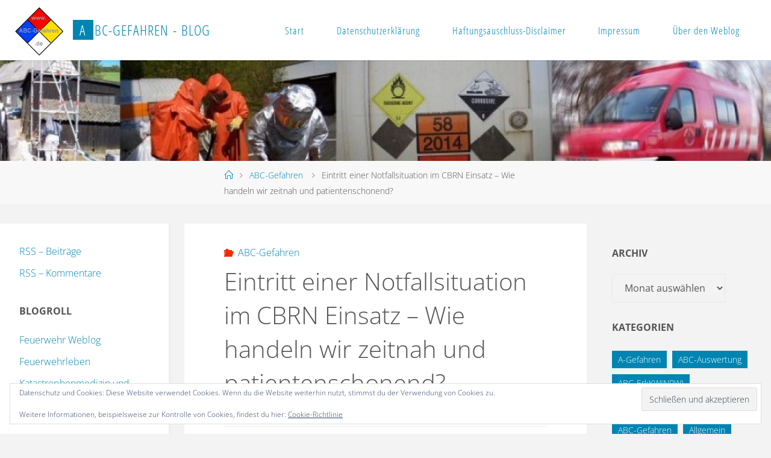

--- FILE ---
content_type: text/html; charset=UTF-8
request_url: https://www.abc-gefahren.de/blog/2011/01/24/eintritt-einer-notfallsituation-im-cbrn-einsatz-wie-handeln-wir-zeitnah-und-patientenschonend/
body_size: 28581
content:
<!DOCTYPE html>
<html lang="de">
<head>
<meta name="viewport" content="width=device-width, user-scalable=yes, initial-scale=1.0">
<meta http-equiv="X-UA-Compatible" content="IE=edge" /><meta charset="UTF-8">
<link rel="profile" href="http://gmpg.org/xfn/11">
<link rel="pingback" href="https://www.abc-gefahren.de/blog/xmlrpc.php">
<meta name='robots' content='index, follow, max-image-preview:large, max-snippet:-1, max-video-preview:-1' />

	<!-- This site is optimized with the Yoast SEO plugin v26.8 - https://yoast.com/product/yoast-seo-wordpress/ -->
	<title>Eintritt einer Notfallsituation im CBRN Einsatz &ndash; Wie handeln wir zeitnah und patientenschonend? - ABC-Gefahren - Blog</title>
	<link rel="canonical" href="https://www.abc-gefahren.de/blog/2011/01/24/eintritt-einer-notfallsituation-im-cbrn-einsatz-wie-handeln-wir-zeitnah-und-patientenschonend/" />
	<meta property="og:locale" content="de_DE" />
	<meta property="og:type" content="article" />
	<meta property="og:title" content="Eintritt einer Notfallsituation im CBRN Einsatz &ndash; Wie handeln wir zeitnah und patientenschonend? - ABC-Gefahren - Blog" />
	<meta property="og:description" content="Mit dieser Frage beschäftigte sich der Fachbereich Sicherheitstechnik der Bergischen Universität Wuppertal in Form einer Bachelor Thesis. In diesem Rahmen wurden erstmalig wissenschaftliche Feldversuche und Schwachstellenanalysen zu dieser schwierigen Thematik durchgeführt. In jedem CBNR – Einsatzszenario besteht das potenzielle Risiko einer Notfallsituation unter den eigenen Einsatzkräften. Aus diesem Aspekt wird &hellip;" />
	<meta property="og:url" content="https://www.abc-gefahren.de/blog/2011/01/24/eintritt-einer-notfallsituation-im-cbrn-einsatz-wie-handeln-wir-zeitnah-und-patientenschonend/" />
	<meta property="og:site_name" content="ABC-Gefahren - Blog" />
	<meta property="article:publisher" content="https://www.facebook.com/ABCGefahren/" />
	<meta property="article:published_time" content="2011-01-24T06:28:27+00:00" />
	<meta property="article:modified_time" content="2011-01-24T12:42:01+00:00" />
	<meta property="og:image" content="http://www.abc-gefahren.de/blog/wp-content/uploads/2011/01/DSCF7511_thumb.jpg" />
	<meta name="author" content="Stefan Ganzke" />
	<meta name="twitter:card" content="summary_large_image" />
	<meta name="twitter:creator" content="@abcgefahren" />
	<meta name="twitter:site" content="@abcgefahren" />
	<meta name="twitter:label1" content="Verfasst von" />
	<meta name="twitter:data1" content="Stefan Ganzke" />
	<meta name="twitter:label2" content="Geschätzte Lesezeit" />
	<meta name="twitter:data2" content="4 Minuten" />
	<script type="application/ld+json" class="yoast-schema-graph">{"@context":"https://schema.org","@graph":[{"@type":"Article","@id":"https://www.abc-gefahren.de/blog/2011/01/24/eintritt-einer-notfallsituation-im-cbrn-einsatz-wie-handeln-wir-zeitnah-und-patientenschonend/#article","isPartOf":{"@id":"https://www.abc-gefahren.de/blog/2011/01/24/eintritt-einer-notfallsituation-im-cbrn-einsatz-wie-handeln-wir-zeitnah-und-patientenschonend/"},"author":{"name":"Stefan Ganzke","@id":"https://www.abc-gefahren.de/blog/#/schema/person/f9c9ab5eb168775dc3533d6a8432b5f4"},"headline":"Eintritt einer Notfallsituation im CBRN Einsatz &ndash; Wie handeln wir zeitnah und patientenschonend?","datePublished":"2011-01-24T06:28:27+00:00","dateModified":"2011-01-24T12:42:01+00:00","mainEntityOfPage":{"@id":"https://www.abc-gefahren.de/blog/2011/01/24/eintritt-einer-notfallsituation-im-cbrn-einsatz-wie-handeln-wir-zeitnah-und-patientenschonend/"},"wordCount":744,"commentCount":2,"publisher":{"@id":"https://www.abc-gefahren.de/blog/#organization"},"image":{"@id":"https://www.abc-gefahren.de/blog/2011/01/24/eintritt-einer-notfallsituation-im-cbrn-einsatz-wie-handeln-wir-zeitnah-und-patientenschonend/#primaryimage"},"thumbnailUrl":"http://www.abc-gefahren.de/blog/wp-content/uploads/2011/01/DSCF7511_thumb.jpg","keywords":["Atemschutz","CSA","Notfall","Praxistest","PSA"],"articleSection":["ABC-Gefahren"],"inLanguage":"de","potentialAction":[{"@type":"CommentAction","name":"Comment","target":["https://www.abc-gefahren.de/blog/2011/01/24/eintritt-einer-notfallsituation-im-cbrn-einsatz-wie-handeln-wir-zeitnah-und-patientenschonend/#respond"]}]},{"@type":"WebPage","@id":"https://www.abc-gefahren.de/blog/2011/01/24/eintritt-einer-notfallsituation-im-cbrn-einsatz-wie-handeln-wir-zeitnah-und-patientenschonend/","url":"https://www.abc-gefahren.de/blog/2011/01/24/eintritt-einer-notfallsituation-im-cbrn-einsatz-wie-handeln-wir-zeitnah-und-patientenschonend/","name":"Eintritt einer Notfallsituation im CBRN Einsatz &ndash; Wie handeln wir zeitnah und patientenschonend? - ABC-Gefahren - Blog","isPartOf":{"@id":"https://www.abc-gefahren.de/blog/#website"},"primaryImageOfPage":{"@id":"https://www.abc-gefahren.de/blog/2011/01/24/eintritt-einer-notfallsituation-im-cbrn-einsatz-wie-handeln-wir-zeitnah-und-patientenschonend/#primaryimage"},"image":{"@id":"https://www.abc-gefahren.de/blog/2011/01/24/eintritt-einer-notfallsituation-im-cbrn-einsatz-wie-handeln-wir-zeitnah-und-patientenschonend/#primaryimage"},"thumbnailUrl":"http://www.abc-gefahren.de/blog/wp-content/uploads/2011/01/DSCF7511_thumb.jpg","datePublished":"2011-01-24T06:28:27+00:00","dateModified":"2011-01-24T12:42:01+00:00","breadcrumb":{"@id":"https://www.abc-gefahren.de/blog/2011/01/24/eintritt-einer-notfallsituation-im-cbrn-einsatz-wie-handeln-wir-zeitnah-und-patientenschonend/#breadcrumb"},"inLanguage":"de","potentialAction":[{"@type":"ReadAction","target":["https://www.abc-gefahren.de/blog/2011/01/24/eintritt-einer-notfallsituation-im-cbrn-einsatz-wie-handeln-wir-zeitnah-und-patientenschonend/"]}]},{"@type":"ImageObject","inLanguage":"de","@id":"https://www.abc-gefahren.de/blog/2011/01/24/eintritt-einer-notfallsituation-im-cbrn-einsatz-wie-handeln-wir-zeitnah-und-patientenschonend/#primaryimage","url":"https://www.abc-gefahren.de/blog/wp-content/uploads/2011/01/DSCF7511_thumb.jpg","contentUrl":"https://www.abc-gefahren.de/blog/wp-content/uploads/2011/01/DSCF7511_thumb.jpg","width":"244","height":"184"},{"@type":"BreadcrumbList","@id":"https://www.abc-gefahren.de/blog/2011/01/24/eintritt-einer-notfallsituation-im-cbrn-einsatz-wie-handeln-wir-zeitnah-und-patientenschonend/#breadcrumb","itemListElement":[{"@type":"ListItem","position":1,"name":"Startseite","item":"https://www.abc-gefahren.de/blog/"},{"@type":"ListItem","position":2,"name":"Eintritt einer Notfallsituation im CBRN Einsatz &ndash; Wie handeln wir zeitnah und patientenschonend?"}]},{"@type":"WebSite","@id":"https://www.abc-gefahren.de/blog/#website","url":"https://www.abc-gefahren.de/blog/","name":"ABC-Gefahren - Blog","description":"Der Weblog des Portals ABC-Gefahren.de","publisher":{"@id":"https://www.abc-gefahren.de/blog/#organization"},"potentialAction":[{"@type":"SearchAction","target":{"@type":"EntryPoint","urlTemplate":"https://www.abc-gefahren.de/blog/?s={search_term_string}"},"query-input":{"@type":"PropertyValueSpecification","valueRequired":true,"valueName":"search_term_string"}}],"inLanguage":"de"},{"@type":"Organization","@id":"https://www.abc-gefahren.de/blog/#organization","name":"ABC-Gefahren","url":"https://www.abc-gefahren.de/blog/","logo":{"@type":"ImageObject","inLanguage":"de","@id":"https://www.abc-gefahren.de/blog/#/schema/logo/image/","url":"https://www.abc-gefahren.de/blog/wp-content/uploads/2015/05/cropped-logo-abcgefahren-2.jpg","contentUrl":"https://www.abc-gefahren.de/blog/wp-content/uploads/2015/05/cropped-logo-abcgefahren-2.jpg","width":603,"height":602,"caption":"ABC-Gefahren"},"image":{"@id":"https://www.abc-gefahren.de/blog/#/schema/logo/image/"},"sameAs":["https://www.facebook.com/ABCGefahren/","https://x.com/abcgefahren","https://www.instagram.com/abcgefahren/","https://abcgefahren.bsky.social/","https://www.threads.net/@abcgefahren"]},{"@type":"Person","@id":"https://www.abc-gefahren.de/blog/#/schema/person/f9c9ab5eb168775dc3533d6a8432b5f4","name":"Stefan Ganzke","image":{"@type":"ImageObject","inLanguage":"de","@id":"https://www.abc-gefahren.de/blog/#/schema/person/image/","url":"https://secure.gravatar.com/avatar/4b489e07af3a857eac4d5806a7055879ebec076c066fc369240062173f330f11?s=96&d=mm&r=g","contentUrl":"https://secure.gravatar.com/avatar/4b489e07af3a857eac4d5806a7055879ebec076c066fc369240062173f330f11?s=96&d=mm&r=g","caption":"Stefan Ganzke"},"sameAs":["http://"],"url":"https://www.abc-gefahren.de/blog/author/stefan-ganzke/"}]}</script>
	<!-- / Yoast SEO plugin. -->


<link rel='dns-prefetch' href='//www.abc-gefahren.de' />
<link rel='dns-prefetch' href='//secure.gravatar.com' />
<link rel='dns-prefetch' href='//stats.wp.com' />

<link rel='dns-prefetch' href='//v0.wordpress.com' />
<link rel='preconnect' href='//c0.wp.com' />
<link rel="alternate" type="application/rss+xml" title="ABC-Gefahren - Blog &raquo; Feed" href="https://www.abc-gefahren.de/blog/feed/" />
<link rel="alternate" type="application/rss+xml" title="ABC-Gefahren - Blog &raquo; Kommentar-Feed" href="https://www.abc-gefahren.de/blog/comments/feed/" />
<link rel="alternate" type="application/rss+xml" title="ABC-Gefahren - Blog &raquo; Kommentar-Feed zu Eintritt einer Notfallsituation im CBRN Einsatz &ndash; Wie handeln wir zeitnah und patientenschonend?" href="https://www.abc-gefahren.de/blog/2011/01/24/eintritt-einer-notfallsituation-im-cbrn-einsatz-wie-handeln-wir-zeitnah-und-patientenschonend/feed/" />
<link rel="alternate" title="oEmbed (JSON)" type="application/json+oembed" href="https://www.abc-gefahren.de/blog/wp-json/oembed/1.0/embed?url=https%3A%2F%2Fwww.abc-gefahren.de%2Fblog%2F2011%2F01%2F24%2Feintritt-einer-notfallsituation-im-cbrn-einsatz-wie-handeln-wir-zeitnah-und-patientenschonend%2F" />
<link rel="alternate" title="oEmbed (XML)" type="text/xml+oembed" href="https://www.abc-gefahren.de/blog/wp-json/oembed/1.0/embed?url=https%3A%2F%2Fwww.abc-gefahren.de%2Fblog%2F2011%2F01%2F24%2Feintritt-einer-notfallsituation-im-cbrn-einsatz-wie-handeln-wir-zeitnah-und-patientenschonend%2F&#038;format=xml" />
<style id='wp-img-auto-sizes-contain-inline-css'>
img:is([sizes=auto i],[sizes^="auto," i]){contain-intrinsic-size:3000px 1500px}
/*# sourceURL=wp-img-auto-sizes-contain-inline-css */
</style>
<link rel='stylesheet' id='jetpack_related-posts-css' href='https://c0.wp.com/p/jetpack/15.4/modules/related-posts/related-posts.css' media='all' />
<style id='wp-emoji-styles-inline-css'>

	img.wp-smiley, img.emoji {
		display: inline !important;
		border: none !important;
		box-shadow: none !important;
		height: 1em !important;
		width: 1em !important;
		margin: 0 0.07em !important;
		vertical-align: -0.1em !important;
		background: none !important;
		padding: 0 !important;
	}
/*# sourceURL=wp-emoji-styles-inline-css */
</style>
<style id='wp-block-library-inline-css'>
:root{--wp-block-synced-color:#7a00df;--wp-block-synced-color--rgb:122,0,223;--wp-bound-block-color:var(--wp-block-synced-color);--wp-editor-canvas-background:#ddd;--wp-admin-theme-color:#007cba;--wp-admin-theme-color--rgb:0,124,186;--wp-admin-theme-color-darker-10:#006ba1;--wp-admin-theme-color-darker-10--rgb:0,107,160.5;--wp-admin-theme-color-darker-20:#005a87;--wp-admin-theme-color-darker-20--rgb:0,90,135;--wp-admin-border-width-focus:2px}@media (min-resolution:192dpi){:root{--wp-admin-border-width-focus:1.5px}}.wp-element-button{cursor:pointer}:root .has-very-light-gray-background-color{background-color:#eee}:root .has-very-dark-gray-background-color{background-color:#313131}:root .has-very-light-gray-color{color:#eee}:root .has-very-dark-gray-color{color:#313131}:root .has-vivid-green-cyan-to-vivid-cyan-blue-gradient-background{background:linear-gradient(135deg,#00d084,#0693e3)}:root .has-purple-crush-gradient-background{background:linear-gradient(135deg,#34e2e4,#4721fb 50%,#ab1dfe)}:root .has-hazy-dawn-gradient-background{background:linear-gradient(135deg,#faaca8,#dad0ec)}:root .has-subdued-olive-gradient-background{background:linear-gradient(135deg,#fafae1,#67a671)}:root .has-atomic-cream-gradient-background{background:linear-gradient(135deg,#fdd79a,#004a59)}:root .has-nightshade-gradient-background{background:linear-gradient(135deg,#330968,#31cdcf)}:root .has-midnight-gradient-background{background:linear-gradient(135deg,#020381,#2874fc)}:root{--wp--preset--font-size--normal:16px;--wp--preset--font-size--huge:42px}.has-regular-font-size{font-size:1em}.has-larger-font-size{font-size:2.625em}.has-normal-font-size{font-size:var(--wp--preset--font-size--normal)}.has-huge-font-size{font-size:var(--wp--preset--font-size--huge)}.has-text-align-center{text-align:center}.has-text-align-left{text-align:left}.has-text-align-right{text-align:right}.has-fit-text{white-space:nowrap!important}#end-resizable-editor-section{display:none}.aligncenter{clear:both}.items-justified-left{justify-content:flex-start}.items-justified-center{justify-content:center}.items-justified-right{justify-content:flex-end}.items-justified-space-between{justify-content:space-between}.screen-reader-text{border:0;clip-path:inset(50%);height:1px;margin:-1px;overflow:hidden;padding:0;position:absolute;width:1px;word-wrap:normal!important}.screen-reader-text:focus{background-color:#ddd;clip-path:none;color:#444;display:block;font-size:1em;height:auto;left:5px;line-height:normal;padding:15px 23px 14px;text-decoration:none;top:5px;width:auto;z-index:100000}html :where(.has-border-color){border-style:solid}html :where([style*=border-top-color]){border-top-style:solid}html :where([style*=border-right-color]){border-right-style:solid}html :where([style*=border-bottom-color]){border-bottom-style:solid}html :where([style*=border-left-color]){border-left-style:solid}html :where([style*=border-width]){border-style:solid}html :where([style*=border-top-width]){border-top-style:solid}html :where([style*=border-right-width]){border-right-style:solid}html :where([style*=border-bottom-width]){border-bottom-style:solid}html :where([style*=border-left-width]){border-left-style:solid}html :where(img[class*=wp-image-]){height:auto;max-width:100%}:where(figure){margin:0 0 1em}html :where(.is-position-sticky){--wp-admin--admin-bar--position-offset:var(--wp-admin--admin-bar--height,0px)}@media screen and (max-width:600px){html :where(.is-position-sticky){--wp-admin--admin-bar--position-offset:0px}}

/*# sourceURL=wp-block-library-inline-css */
</style><style id='global-styles-inline-css'>
:root{--wp--preset--aspect-ratio--square: 1;--wp--preset--aspect-ratio--4-3: 4/3;--wp--preset--aspect-ratio--3-4: 3/4;--wp--preset--aspect-ratio--3-2: 3/2;--wp--preset--aspect-ratio--2-3: 2/3;--wp--preset--aspect-ratio--16-9: 16/9;--wp--preset--aspect-ratio--9-16: 9/16;--wp--preset--color--black: #000000;--wp--preset--color--cyan-bluish-gray: #abb8c3;--wp--preset--color--white: #ffffff;--wp--preset--color--pale-pink: #f78da7;--wp--preset--color--vivid-red: #cf2e2e;--wp--preset--color--luminous-vivid-orange: #ff6900;--wp--preset--color--luminous-vivid-amber: #fcb900;--wp--preset--color--light-green-cyan: #7bdcb5;--wp--preset--color--vivid-green-cyan: #00d084;--wp--preset--color--pale-cyan-blue: #8ed1fc;--wp--preset--color--vivid-cyan-blue: #0693e3;--wp--preset--color--vivid-purple: #9b51e0;--wp--preset--color--accent-1: #0085b2;--wp--preset--color--accent-2: #f42b00;--wp--preset--color--headings: #333;--wp--preset--color--sitetext: #555;--wp--preset--color--sitebg: #fff;--wp--preset--gradient--vivid-cyan-blue-to-vivid-purple: linear-gradient(135deg,rgb(6,147,227) 0%,rgb(155,81,224) 100%);--wp--preset--gradient--light-green-cyan-to-vivid-green-cyan: linear-gradient(135deg,rgb(122,220,180) 0%,rgb(0,208,130) 100%);--wp--preset--gradient--luminous-vivid-amber-to-luminous-vivid-orange: linear-gradient(135deg,rgb(252,185,0) 0%,rgb(255,105,0) 100%);--wp--preset--gradient--luminous-vivid-orange-to-vivid-red: linear-gradient(135deg,rgb(255,105,0) 0%,rgb(207,46,46) 100%);--wp--preset--gradient--very-light-gray-to-cyan-bluish-gray: linear-gradient(135deg,rgb(238,238,238) 0%,rgb(169,184,195) 100%);--wp--preset--gradient--cool-to-warm-spectrum: linear-gradient(135deg,rgb(74,234,220) 0%,rgb(151,120,209) 20%,rgb(207,42,186) 40%,rgb(238,44,130) 60%,rgb(251,105,98) 80%,rgb(254,248,76) 100%);--wp--preset--gradient--blush-light-purple: linear-gradient(135deg,rgb(255,206,236) 0%,rgb(152,150,240) 100%);--wp--preset--gradient--blush-bordeaux: linear-gradient(135deg,rgb(254,205,165) 0%,rgb(254,45,45) 50%,rgb(107,0,62) 100%);--wp--preset--gradient--luminous-dusk: linear-gradient(135deg,rgb(255,203,112) 0%,rgb(199,81,192) 50%,rgb(65,88,208) 100%);--wp--preset--gradient--pale-ocean: linear-gradient(135deg,rgb(255,245,203) 0%,rgb(182,227,212) 50%,rgb(51,167,181) 100%);--wp--preset--gradient--electric-grass: linear-gradient(135deg,rgb(202,248,128) 0%,rgb(113,206,126) 100%);--wp--preset--gradient--midnight: linear-gradient(135deg,rgb(2,3,129) 0%,rgb(40,116,252) 100%);--wp--preset--font-size--small: 10px;--wp--preset--font-size--medium: 20px;--wp--preset--font-size--large: 25px;--wp--preset--font-size--x-large: 42px;--wp--preset--font-size--normal: 16px;--wp--preset--font-size--larger: 40px;--wp--preset--spacing--20: 0.44rem;--wp--preset--spacing--30: 0.67rem;--wp--preset--spacing--40: 1rem;--wp--preset--spacing--50: 1.5rem;--wp--preset--spacing--60: 2.25rem;--wp--preset--spacing--70: 3.38rem;--wp--preset--spacing--80: 5.06rem;--wp--preset--shadow--natural: 6px 6px 9px rgba(0, 0, 0, 0.2);--wp--preset--shadow--deep: 12px 12px 50px rgba(0, 0, 0, 0.4);--wp--preset--shadow--sharp: 6px 6px 0px rgba(0, 0, 0, 0.2);--wp--preset--shadow--outlined: 6px 6px 0px -3px rgb(255, 255, 255), 6px 6px rgb(0, 0, 0);--wp--preset--shadow--crisp: 6px 6px 0px rgb(0, 0, 0);}:where(.is-layout-flex){gap: 0.5em;}:where(.is-layout-grid){gap: 0.5em;}body .is-layout-flex{display: flex;}.is-layout-flex{flex-wrap: wrap;align-items: center;}.is-layout-flex > :is(*, div){margin: 0;}body .is-layout-grid{display: grid;}.is-layout-grid > :is(*, div){margin: 0;}:where(.wp-block-columns.is-layout-flex){gap: 2em;}:where(.wp-block-columns.is-layout-grid){gap: 2em;}:where(.wp-block-post-template.is-layout-flex){gap: 1.25em;}:where(.wp-block-post-template.is-layout-grid){gap: 1.25em;}.has-black-color{color: var(--wp--preset--color--black) !important;}.has-cyan-bluish-gray-color{color: var(--wp--preset--color--cyan-bluish-gray) !important;}.has-white-color{color: var(--wp--preset--color--white) !important;}.has-pale-pink-color{color: var(--wp--preset--color--pale-pink) !important;}.has-vivid-red-color{color: var(--wp--preset--color--vivid-red) !important;}.has-luminous-vivid-orange-color{color: var(--wp--preset--color--luminous-vivid-orange) !important;}.has-luminous-vivid-amber-color{color: var(--wp--preset--color--luminous-vivid-amber) !important;}.has-light-green-cyan-color{color: var(--wp--preset--color--light-green-cyan) !important;}.has-vivid-green-cyan-color{color: var(--wp--preset--color--vivid-green-cyan) !important;}.has-pale-cyan-blue-color{color: var(--wp--preset--color--pale-cyan-blue) !important;}.has-vivid-cyan-blue-color{color: var(--wp--preset--color--vivid-cyan-blue) !important;}.has-vivid-purple-color{color: var(--wp--preset--color--vivid-purple) !important;}.has-black-background-color{background-color: var(--wp--preset--color--black) !important;}.has-cyan-bluish-gray-background-color{background-color: var(--wp--preset--color--cyan-bluish-gray) !important;}.has-white-background-color{background-color: var(--wp--preset--color--white) !important;}.has-pale-pink-background-color{background-color: var(--wp--preset--color--pale-pink) !important;}.has-vivid-red-background-color{background-color: var(--wp--preset--color--vivid-red) !important;}.has-luminous-vivid-orange-background-color{background-color: var(--wp--preset--color--luminous-vivid-orange) !important;}.has-luminous-vivid-amber-background-color{background-color: var(--wp--preset--color--luminous-vivid-amber) !important;}.has-light-green-cyan-background-color{background-color: var(--wp--preset--color--light-green-cyan) !important;}.has-vivid-green-cyan-background-color{background-color: var(--wp--preset--color--vivid-green-cyan) !important;}.has-pale-cyan-blue-background-color{background-color: var(--wp--preset--color--pale-cyan-blue) !important;}.has-vivid-cyan-blue-background-color{background-color: var(--wp--preset--color--vivid-cyan-blue) !important;}.has-vivid-purple-background-color{background-color: var(--wp--preset--color--vivid-purple) !important;}.has-black-border-color{border-color: var(--wp--preset--color--black) !important;}.has-cyan-bluish-gray-border-color{border-color: var(--wp--preset--color--cyan-bluish-gray) !important;}.has-white-border-color{border-color: var(--wp--preset--color--white) !important;}.has-pale-pink-border-color{border-color: var(--wp--preset--color--pale-pink) !important;}.has-vivid-red-border-color{border-color: var(--wp--preset--color--vivid-red) !important;}.has-luminous-vivid-orange-border-color{border-color: var(--wp--preset--color--luminous-vivid-orange) !important;}.has-luminous-vivid-amber-border-color{border-color: var(--wp--preset--color--luminous-vivid-amber) !important;}.has-light-green-cyan-border-color{border-color: var(--wp--preset--color--light-green-cyan) !important;}.has-vivid-green-cyan-border-color{border-color: var(--wp--preset--color--vivid-green-cyan) !important;}.has-pale-cyan-blue-border-color{border-color: var(--wp--preset--color--pale-cyan-blue) !important;}.has-vivid-cyan-blue-border-color{border-color: var(--wp--preset--color--vivid-cyan-blue) !important;}.has-vivid-purple-border-color{border-color: var(--wp--preset--color--vivid-purple) !important;}.has-vivid-cyan-blue-to-vivid-purple-gradient-background{background: var(--wp--preset--gradient--vivid-cyan-blue-to-vivid-purple) !important;}.has-light-green-cyan-to-vivid-green-cyan-gradient-background{background: var(--wp--preset--gradient--light-green-cyan-to-vivid-green-cyan) !important;}.has-luminous-vivid-amber-to-luminous-vivid-orange-gradient-background{background: var(--wp--preset--gradient--luminous-vivid-amber-to-luminous-vivid-orange) !important;}.has-luminous-vivid-orange-to-vivid-red-gradient-background{background: var(--wp--preset--gradient--luminous-vivid-orange-to-vivid-red) !important;}.has-very-light-gray-to-cyan-bluish-gray-gradient-background{background: var(--wp--preset--gradient--very-light-gray-to-cyan-bluish-gray) !important;}.has-cool-to-warm-spectrum-gradient-background{background: var(--wp--preset--gradient--cool-to-warm-spectrum) !important;}.has-blush-light-purple-gradient-background{background: var(--wp--preset--gradient--blush-light-purple) !important;}.has-blush-bordeaux-gradient-background{background: var(--wp--preset--gradient--blush-bordeaux) !important;}.has-luminous-dusk-gradient-background{background: var(--wp--preset--gradient--luminous-dusk) !important;}.has-pale-ocean-gradient-background{background: var(--wp--preset--gradient--pale-ocean) !important;}.has-electric-grass-gradient-background{background: var(--wp--preset--gradient--electric-grass) !important;}.has-midnight-gradient-background{background: var(--wp--preset--gradient--midnight) !important;}.has-small-font-size{font-size: var(--wp--preset--font-size--small) !important;}.has-medium-font-size{font-size: var(--wp--preset--font-size--medium) !important;}.has-large-font-size{font-size: var(--wp--preset--font-size--large) !important;}.has-x-large-font-size{font-size: var(--wp--preset--font-size--x-large) !important;}
/*# sourceURL=global-styles-inline-css */
</style>

<style id='classic-theme-styles-inline-css'>
/*! This file is auto-generated */
.wp-block-button__link{color:#fff;background-color:#32373c;border-radius:9999px;box-shadow:none;text-decoration:none;padding:calc(.667em + 2px) calc(1.333em + 2px);font-size:1.125em}.wp-block-file__button{background:#32373c;color:#fff;text-decoration:none}
/*# sourceURL=/wp-includes/css/classic-themes.min.css */
</style>
<link rel='stylesheet' id='fluida-themefonts-css' href='https://www.abc-gefahren.de/blog/wp-content/themes/fluida/resources/fonts/fontfaces.css?ver=1.8.8.1' media='all' />
<link rel='stylesheet' id='fluida-googlefonts-css' href='//www.abc-gefahren.de/blog/wp-content/uploads/omgf/fluida-googlefonts/fluida-googlefonts.css?ver=1750703152' media='all' />
<link rel='stylesheet' id='fluida-main-css' href='https://www.abc-gefahren.de/blog/wp-content/themes/fluida/style.css?ver=1.8.8.1' media='all' />
<style id='fluida-main-inline-css'>
 #site-header-main-inside, #container, #colophon-inside, #footer-inside, #breadcrumbs-container-inside, #wp-custom-header { margin: 0 auto; max-width: 1920px; } #site-header-main { left: 0; right: 0; } #primary { width: 280px; } #secondary { width: 280px; } #container.one-column { } #container.two-columns-right #secondary { float: right; } #container.two-columns-right .main, .two-columns-right #breadcrumbs { width: calc( 98% - 280px ); float: left; } #container.two-columns-left #primary { float: left; } #container.two-columns-left .main, .two-columns-left #breadcrumbs { width: calc( 98% - 280px ); float: right; } #container.three-columns-right #primary, #container.three-columns-left #primary, #container.three-columns-sided #primary { float: left; } #container.three-columns-right #secondary, #container.three-columns-left #secondary, #container.three-columns-sided #secondary { float: left; } #container.three-columns-right #primary, #container.three-columns-left #secondary { margin-left: 2%; margin-right: 2%; } #container.three-columns-right .main, .three-columns-right #breadcrumbs { width: calc( 96% - 560px ); float: left; } #container.three-columns-left .main, .three-columns-left #breadcrumbs { width: calc( 96% - 560px ); float: right; } #container.three-columns-sided #secondary { float: right; } #container.three-columns-sided .main, .three-columns-sided #breadcrumbs { width: calc( 96% - 560px ); float: right; margin: 0 calc( 2% + 280px ) 0 -1920px; } html { font-family: Open Sans; font-size: 16px; font-weight: 300; line-height: 1.8; } #site-title { font-family: Open Sans Condensed; font-size: 150%; font-weight: 300; } #access ul li a { font-family: Open Sans Condensed; font-size: 105%; font-weight: 300; } #access i.search-icon { ; } .widget-title { font-family: Open Sans; font-size: 100%; font-weight: 700; } .widget-container { font-family: Open Sans; font-size: 100%; font-weight: 300; } .entry-title, #reply-title, .woocommerce .main .page-title, .woocommerce .main .entry-title { font-family: Open Sans; font-size: 250%; font-weight: 300; } .content-masonry .entry-title { font-size: 187.5%; } h1 { font-size: 3.029em; } h2 { font-size: 2.678em; } h3 { font-size: 2.327em; } h4 { font-size: 1.976em; } h5 { font-size: 1.625em; } h6 { font-size: 1.274em; } h1, h2, h3, h4, h5, h6 { font-family: Open Sans Condensed; font-weight: 300; } .lp-staticslider .staticslider-caption-title, .seriousslider.seriousslider-theme .seriousslider-caption-title { font-family: Open Sans Condensed; } body { color: #555; background-color: #F3F3F3; } #site-header-main, #site-header-main-inside, #access ul li a, #access ul ul, #access::after { background-color: #fff; } #access .menu-main-search .searchform { border-color: #0085b2; background-color: #0085b2; } .menu-search-animated .searchform input[type="search"], .menu-search-animated .searchform input[type="search"]:focus { color: #fff; } #header a { color: #0085b2; } #access > div > ul > li, #access > div > ul > li > a { color: #0085b2; } #access ul.sub-menu li a, #access ul.children li a { color: #555; } #access ul.sub-menu li:hover > a, #access ul.children li:hover > a { background-color: rgba(85,85,85,0.1); } #access > div > ul > li:hover > a { color: #fff; } #access ul > li.current_page_item > a, #access ul > li.current-menu-item > a, #access ul > li.current_page_ancestor > a, #access ul > li.current-menu-ancestor > a, #access .sub-menu, #access .children { border-top-color: #0085b2; } #access ul ul ul { border-left-color: rgba(85,85,85,0.5); } #access > div > ul > li:hover > a { background-color: #0085b2; } #access ul.children > li.current_page_item > a, #access ul.sub-menu > li.current-menu-item > a, #access ul.children > li.current_page_ancestor > a, #access ul.sub-menu > li.current-menu-ancestor > a { border-color: #555; } .searchform .searchsubmit, .searchform:hover input[type="search"], .searchform input[type="search"]:focus { color: #fff; background-color: transparent; } .searchform::after, .searchform input[type="search"]:focus, .searchform .searchsubmit:hover { background-color: #0085b2; } article.hentry, #primary, .searchform, .main > div:not(#content-masonry), .main > header, .main > nav#nav-below, .pagination span, .pagination a, #nav-old-below .nav-previous, #nav-old-below .nav-next { background-color: #fff; } #breadcrumbs-container { background-color: #f8f8f8;} #secondary { ; } #colophon, #footer { background-color: #222226; color: #AAA; } span.entry-format { color: #0085b2; } .format-aside { border-top-color: #F3F3F3; } article.hentry .post-thumbnail-container { background-color: rgba(85,85,85,0.15); } .entry-content blockquote::before, .entry-content blockquote::after { color: rgba(85,85,85,0.1); } .entry-content h1, .entry-content h2, .entry-content h3, .entry-content h4, .lp-text-content h1, .lp-text-content h2, .lp-text-content h3, .lp-text-content h4 { color: #333; } a { color: #0085b2; } a:hover, .entry-meta span a:hover, .comments-link a:hover { color: #f42b00; } #footer a, .page-title strong { color: #0085b2; } #footer a:hover, #site-title a:hover span { color: #f42b00; } #access > div > ul > li.menu-search-animated:hover i { color: #fff; } .continue-reading-link { color: #fff; background-color: #f42b00} .continue-reading-link:before { background-color: #0085b2} .continue-reading-link:hover { color: #fff; } header.pad-container { border-top-color: #0085b2; } article.sticky:after { background-color: rgba(0,133,178,1); } .socials a:before { color: #0085b2; } .socials a:hover:before { color: #f42b00; } .fluida-normalizedtags #content .tagcloud a { color: #fff; background-color: #0085b2; } .fluida-normalizedtags #content .tagcloud a:hover { background-color: #f42b00; } #toTop .icon-back2top:before { color: #0085b2; } #toTop:hover .icon-back2top:before { color: #f42b00; } .entry-meta .icon-metas:before { color: #f42b00; } .page-link a:hover { border-top-color: #f42b00; } #site-title span a span:nth-child(1) { background-color: #0085b2; color: #fff; width: 1.4em; margin-right: .1em; text-align: center; line-height: 1.4; font-weight: 300; } #site-title span a:hover span:nth-child(1) { background-color: #f42b00; } .fluida-caption-one .main .wp-caption .wp-caption-text { border-bottom-color: #eeeeee; } .fluida-caption-two .main .wp-caption .wp-caption-text { background-color: #f5f5f5; } .fluida-image-one .entry-content img[class*="align"], .fluida-image-one .entry-summary img[class*="align"], .fluida-image-two .entry-content img[class*='align'], .fluida-image-two .entry-summary img[class*='align'] { border-color: #eeeeee; } .fluida-image-five .entry-content img[class*='align'], .fluida-image-five .entry-summary img[class*='align'] { border-color: #0085b2; } /* diffs */ span.edit-link a.post-edit-link, span.edit-link a.post-edit-link:hover, span.edit-link .icon-edit:before { color: #9a9a9a; } .searchform { border-color: #ebebeb; } .entry-meta span, .entry-utility span, .entry-meta time, .comment-meta a, #breadcrumbs-nav .icon-angle-right::before, .footermenu ul li span.sep { color: #9a9a9a; } #footer { border-top-color: #36363a; } #colophon .widget-container:after { background-color: #36363a; } #commentform { max-width:650px;} code, .reply a:after, #nav-below .nav-previous a:before, #nav-below .nav-next a:before, .reply a:after { background-color: #eeeeee; } pre, .entry-meta .author, nav.sidebarmenu, .page-link > span, article .author-info, .comment-author, .commentlist .comment-body, .commentlist .pingback, nav.sidebarmenu li a { border-color: #eeeeee; } select, input[type], textarea { color: #555; } button, input[type="button"], input[type="submit"], input[type="reset"] { background-color: #0085b2; color: #fff; } button:hover, input[type="button"]:hover, input[type="submit"]:hover, input[type="reset"]:hover { background-color: #f42b00; } select, input[type], textarea { border-color: #e9e9e9; } input[type]:hover, textarea:hover, select:hover, input[type]:focus, textarea:focus, select:focus { border-color: #cdcdcd; } hr { background-color: #e9e9e9; } #toTop { background-color: rgba(250,250,250,0.8) } /* gutenberg */ .wp-block-image.alignwide { margin-left: -15%; margin-right: -15%; } .wp-block-image.alignwide img { width: 130%; max-width: 130%; } .has-accent-1-color, .has-accent-1-color:hover { color: #0085b2; } .has-accent-2-color, .has-accent-2-color:hover { color: #f42b00; } .has-headings-color, .has-headings-color:hover { color: #333; } .has-sitetext-color, .has-sitetext-color:hover { color: #555; } .has-sitebg-color, .has-sitebg-color:hover { color: #fff; } .has-accent-1-background-color { background-color: #0085b2; } .has-accent-2-background-color { background-color: #f42b00; } .has-headings-background-color { background-color: #333; } .has-sitetext-background-color { background-color: #555; } .has-sitebg-background-color { background-color: #fff; } .has-small-font-size { font-size: 10px; } .has-regular-font-size { font-size: 16px; } .has-large-font-size { font-size: 25px; } .has-larger-font-size { font-size: 40px; } .has-huge-font-size { font-size: 40px; } /* woocommerce */ .woocommerce-page #respond input#submit.alt, .woocommerce a.button.alt, .woocommerce-page button.button.alt, .woocommerce input.button.alt, .woocommerce #respond input#submit, .woocommerce a.button, .woocommerce button.button, .woocommerce input.button { background-color: #0085b2; color: #fff; line-height: 1.8; } .woocommerce #respond input#submit:hover, .woocommerce a.button:hover, .woocommerce button.button:hover, .woocommerce input.button:hover { background-color: #22a7d4; color: #fff;} .woocommerce-page #respond input#submit.alt, .woocommerce a.button.alt, .woocommerce-page button.button.alt, .woocommerce input.button.alt { background-color: #f42b00; color: #fff; line-height: 1.8; } .woocommerce-page #respond input#submit.alt:hover, .woocommerce a.button.alt:hover, .woocommerce-page button.button.alt:hover, .woocommerce input.button.alt:hover { background-color: #ff4d22; color: #fff;} .woocommerce div.product .woocommerce-tabs ul.tabs li.active { border-bottom-color: #fff; } .woocommerce #respond input#submit.alt.disabled, .woocommerce #respond input#submit.alt.disabled:hover, .woocommerce #respond input#submit.alt:disabled, .woocommerce #respond input#submit.alt:disabled:hover, .woocommerce #respond input#submit.alt[disabled]:disabled, .woocommerce #respond input#submit.alt[disabled]:disabled:hover, .woocommerce a.button.alt.disabled, .woocommerce a.button.alt.disabled:hover, .woocommerce a.button.alt:disabled, .woocommerce a.button.alt:disabled:hover, .woocommerce a.button.alt[disabled]:disabled, .woocommerce a.button.alt[disabled]:disabled:hover, .woocommerce button.button.alt.disabled, .woocommerce button.button.alt.disabled:hover, .woocommerce button.button.alt:disabled, .woocommerce button.button.alt:disabled:hover, .woocommerce button.button.alt[disabled]:disabled, .woocommerce button.button.alt[disabled]:disabled:hover, .woocommerce input.button.alt.disabled, .woocommerce input.button.alt.disabled:hover, .woocommerce input.button.alt:disabled, .woocommerce input.button.alt:disabled:hover, .woocommerce input.button.alt[disabled]:disabled, .woocommerce input.button.alt[disabled]:disabled:hover { background-color: #f42b00; } .woocommerce ul.products li.product .price, .woocommerce div.product p.price, .woocommerce div.product span.price { color: #232323 } #add_payment_method #payment, .woocommerce-cart #payment, .woocommerce-checkout #payment { background: #f5f5f5; } /* mobile menu */ nav#mobile-menu { background-color: #fff; color: #0085b2;} #mobile-menu .menu-main-search input[type="search"] { color: #0085b2; } .main .entry-content, .main .entry-summary { text-align: Default; } .main p, .main ul, .main ol, .main dd, .main pre, .main hr { margin-bottom: 1em; } .main .entry-content p { text-indent: 0em; } .main a.post-featured-image { background-position: left top; } #content { margin-top: 20px; } #content { padding-left: 0px; padding-right: 0px; } #header-widget-area { width: 33%; right: 10px; } .fluida-stripped-table .main thead th, .fluida-bordered-table .main thead th, .fluida-stripped-table .main td, .fluida-stripped-table .main th, .fluida-bordered-table .main th, .fluida-bordered-table .main td { border-color: #e9e9e9; } .fluida-clean-table .main th, .fluida-stripped-table .main tr:nth-child(even) td, .fluida-stripped-table .main tr:nth-child(even) th { background-color: #f6f6f6; } #secondary { border: 0; box-shadow: none; } #primary + #secondary { padding-left: 1em; } article.hentry .article-inner, #breadcrumbs-nav, body.woocommerce.woocommerce-page #breadcrumbs-nav, #content-masonry article.hentry .article-inner, .pad-container { padding-left: 10%; padding-right: 10%; } .fluida-magazine-two.archive #breadcrumbs-nav, .fluida-magazine-two.archive .pad-container, .fluida-magazine-two.search #breadcrumbs-nav, .fluida-magazine-two.search .pad-container, .fluida-magazine-two.page-template-template-page-with-intro #breadcrumbs-nav, .fluida-magazine-two.page-template-template-page-with-intro .pad-container { padding-left: 5%; padding-right: 5%; } .fluida-magazine-three.archive #breadcrumbs-nav, .fluida-magazine-three.archive .pad-container, .fluida-magazine-three.search #breadcrumbs-nav, .fluida-magazine-three.search .pad-container, .fluida-magazine-three.page-template-template-page-with-intro #breadcrumbs-nav, .fluida-magazine-three.page-template-template-page-with-intro .pad-container { padding-left: 3.3333333333333%; padding-right: 3.3333333333333%; } #site-header-main { height:100px; } #sheader, .identity, #nav-toggle { height:100px; line-height:100px; } #access div > ul > li > a { line-height:98px; } #access .menu-main-search > a, #branding { height:100px; } .fluida-responsive-headerimage #masthead #header-image-main-inside { max-height: 250px; } .fluida-cropped-headerimage #masthead div.header-image { height: 250px; } #masthead #site-header-main { position: fixed; top: 0; box-shadow: 0 0 3px rgba(0,0,0,0.2); } #header-image-main { margin-top: 100px; } .fluida-landing-page .lp-blocks-inside, .fluida-landing-page .lp-boxes-inside, .fluida-landing-page .lp-text-inside, .fluida-landing-page .lp-posts-inside, .fluida-landing-page .lp-section-header { max-width: 1360px; } .seriousslider-theme .seriousslider-caption-buttons a:nth-child(2n+1), a.staticslider-button:nth-child(2n+1) { color: #555; border-color: #fff; background-color: #fff; } .seriousslider-theme .seriousslider-caption-buttons a:nth-child(2n+1):hover, a.staticslider-button:nth-child(2n+1):hover { color: #fff; } .seriousslider-theme .seriousslider-caption-buttons a:nth-child(2n), a.staticslider-button:nth-child(2n) { border-color: #fff; color: #fff; } .seriousslider-theme .seriousslider-caption-buttons a:nth-child(2n):hover, .staticslider-button:nth-child(2n):hover { color: #555; background-color: #fff; } .lp-blocks { ; } .lp-block > i::before { color: #0085b2; } .lp-block:hover i::before { color: #f42b00; } .lp-block i:after { background-color: #0085b2; } .lp-block:hover i:after { background-color: #f42b00; } .lp-block-text, .lp-boxes-static .lp-box-text, .lp-section-desc { color: #919191; } .lp-text { background-color: #FFF; } .lp-boxes-1 .lp-box .lp-box-image { height: 250px; } .lp-boxes-1.lp-boxes-animated .lp-box:hover .lp-box-text { max-height: 150px; } .lp-boxes-2 .lp-box .lp-box-image { height: 400px; } .lp-boxes-2.lp-boxes-animated .lp-box:hover .lp-box-text { max-height: 300px; } .lp-box-readmore { color: #0085b2; } .lp-boxes { ; } .lp-boxes .lp-box-overlay { background-color: rgba(0,133,178, 0.9); } .lpbox-rnd1 { background-color: #c8c8c8; } .lpbox-rnd2 { background-color: #c3c3c3; } .lpbox-rnd3 { background-color: #bebebe; } .lpbox-rnd4 { background-color: #b9b9b9; } .lpbox-rnd5 { background-color: #b4b4b4; } .lpbox-rnd6 { background-color: #afafaf; } .lpbox-rnd7 { background-color: #aaaaaa; } .lpbox-rnd8 { background-color: #a5a5a5; } 
/*# sourceURL=fluida-main-inline-css */
</style>
<link rel='stylesheet' id='cryout-serious-slider-style-css' href='https://www.abc-gefahren.de/blog/wp-content/plugins/cryout-serious-slider/resources/style.css?ver=1.2.7' media='all' />
<link rel='stylesheet' id='sharedaddy-css' href='https://c0.wp.com/p/jetpack/15.4/modules/sharedaddy/sharing.css' media='all' />
<link rel='stylesheet' id='social-logos-css' href='https://c0.wp.com/p/jetpack/15.4/_inc/social-logos/social-logos.min.css' media='all' />
<script id="jetpack_related-posts-js-extra">
var related_posts_js_options = {"post_heading":"h4"};
//# sourceURL=jetpack_related-posts-js-extra
</script>
<script src="https://c0.wp.com/p/jetpack/15.4/_inc/build/related-posts/related-posts.min.js" id="jetpack_related-posts-js"></script>
<script src="https://c0.wp.com/c/6.9/wp-includes/js/jquery/jquery.min.js" id="jquery-core-js"></script>
<script src="https://c0.wp.com/c/6.9/wp-includes/js/jquery/jquery-migrate.min.js" id="jquery-migrate-js"></script>
<script src="https://www.abc-gefahren.de/blog/wp-content/plugins/cryout-serious-slider/resources/jquery.mobile.custom.min.js?ver=1.2.7" id="cryout-serious-slider-jquerymobile-js"></script>
<script src="https://www.abc-gefahren.de/blog/wp-content/plugins/cryout-serious-slider/resources/slider.js?ver=1.2.7" id="cryout-serious-slider-script-js"></script>
<link rel="https://api.w.org/" href="https://www.abc-gefahren.de/blog/wp-json/" /><link rel="alternate" title="JSON" type="application/json" href="https://www.abc-gefahren.de/blog/wp-json/wp/v2/posts/1510" /><link rel="EditURI" type="application/rsd+xml" title="RSD" href="https://www.abc-gefahren.de/blog/xmlrpc.php?rsd" />
<meta name="generator" content="WordPress 6.9" />
<link rel='shortlink' href='https://wp.me/prRHX-om' />
<style type='text/css'>
	.spoiler { border: 1px #000 dashed; }
	.spoiler legend { padding-right: 5px; background: white;  }
	.spoiler legend input { width: 30px; }
	.spoiler div { margin: 0px; overflow: hidden; height: 0; }
	</style>
	<style>img#wpstats{display:none}</style>
		<link rel="author" href="http://"><link rel="icon" href="https://www.abc-gefahren.de/blog/wp-content/uploads/2015/05/cropped-logo-abcgefahren-1-32x32.jpg" sizes="32x32" />
<link rel="icon" href="https://www.abc-gefahren.de/blog/wp-content/uploads/2015/05/cropped-logo-abcgefahren-1-192x192.jpg" sizes="192x192" />
<link rel="apple-touch-icon" href="https://www.abc-gefahren.de/blog/wp-content/uploads/2015/05/cropped-logo-abcgefahren-1-180x180.jpg" />
<meta name="msapplication-TileImage" content="https://www.abc-gefahren.de/blog/wp-content/uploads/2015/05/cropped-logo-abcgefahren-1-270x270.jpg" />
<link rel='stylesheet' id='eu-cookie-law-style-css' href='https://c0.wp.com/p/jetpack/15.4/modules/widgets/eu-cookie-law/style.css' media='all' />
</head>

<body class="wp-singular post-template-default single single-post postid-1510 single-format-standard wp-custom-logo wp-embed-responsive wp-theme-fluida fluida-image-one fluida-caption-two fluida-totop-normal fluida-stripped-table fluida-fixed-menu fluida-responsive-headerimage fluida-responsive-featured fluida-magazine-one fluida-magazine-layout fluida-comment-placeholder fluida-elementshadow fluida-normalizedtags fluida-article-animation-1 fluida-menu-animation" itemscope itemtype="http://schema.org/WebPage">
			<a class="skip-link screen-reader-text" href="#main" title="Zum Inhalt springen"> Zum Inhalt springen </a>
			<div id="site-wrapper">

	<header id="masthead" class="cryout"  itemscope itemtype="http://schema.org/WPHeader">

		<div id="site-header-main">
			<div id="site-header-main-inside">

								<nav id="mobile-menu">
					<div id="mobile-nav"><ul>
<li ><a href="https://www.abc-gefahren.de/blog/"><span>Start</span></a></li><li class="page_item page-item-3663"><a href="https://www.abc-gefahren.de/blog/datenschutzerklaerung/"><span>Datenschutzerklärung</span></a></li>
<li class="page_item page-item-123"><a href="https://www.abc-gefahren.de/blog/haftungsauschluss-disclaimer/"><span>Haftungsauschluss-Disclaimer</span></a></li>
<li class="page_item page-item-9"><a href="https://www.abc-gefahren.de/blog/impressum/"><span>Impressum</span></a></li>
<li class="page_item page-item-199"><a href="https://www.abc-gefahren.de/blog/ueber/"><span>Über den Weblog</span></a></li>
</ul></div>
					<button id="nav-cancel"><i class="blicon-cross3"></i></button>
				</nav> <!-- #mobile-menu -->
				
				<div id="branding">
					<div class="identity"><a href="https://www.abc-gefahren.de/blog/" id="logo" class="custom-logo-link" title="ABC-Gefahren &#8211; Blog" rel="home"><img   src="https://www.abc-gefahren.de/blog/wp-content/uploads/2015/05/cropped-logo-abcgefahren-2.jpg" class="custom-logo" alt="ABC-Gefahren &#8211; Blog" decoding="async" fetchpriority="high" srcset="https://www.abc-gefahren.de/blog/wp-content/uploads/2015/05/cropped-logo-abcgefahren-2.jpg 603w, https://www.abc-gefahren.de/blog/wp-content/uploads/2015/05/cropped-logo-abcgefahren-2-150x150.jpg 150w, https://www.abc-gefahren.de/blog/wp-content/uploads/2015/05/cropped-logo-abcgefahren-2-300x300.jpg 300w" sizes="(max-width: 603px) 100vw, 603px" data-attachment-id="3456" data-permalink="https://www.abc-gefahren.de/blog/cropped-logo-abcgefahren-2-jpg/" data-orig-file="https://www.abc-gefahren.de/blog/wp-content/uploads/2015/05/cropped-logo-abcgefahren-2.jpg" data-orig-size="603,602" data-comments-opened="1" data-image-meta="{&quot;aperture&quot;:&quot;0&quot;,&quot;credit&quot;:&quot;&quot;,&quot;camera&quot;:&quot;&quot;,&quot;caption&quot;:&quot;&quot;,&quot;created_timestamp&quot;:&quot;0&quot;,&quot;copyright&quot;:&quot;&quot;,&quot;focal_length&quot;:&quot;0&quot;,&quot;iso&quot;:&quot;0&quot;,&quot;shutter_speed&quot;:&quot;0&quot;,&quot;title&quot;:&quot;&quot;,&quot;orientation&quot;:&quot;0&quot;}" data-image-title="cropped-logo-abcgefahren-2.jpg" data-image-description="&lt;p&gt;http://www.abc-gefahren.de/blog/wp-content/uploads/2015/05/cropped-logo-abcgefahren-2.jpg&lt;/p&gt;
" data-image-caption="" data-medium-file="https://www.abc-gefahren.de/blog/wp-content/uploads/2015/05/cropped-logo-abcgefahren-2-300x300.jpg" data-large-file="https://www.abc-gefahren.de/blog/wp-content/uploads/2015/05/cropped-logo-abcgefahren-2.jpg" /></a></div><div id="site-text"><div itemprop="headline" id="site-title"><span> <a href="https://www.abc-gefahren.de/blog/" title="Der Weblog des Portals ABC-Gefahren.de" rel="home">ABC-Gefahren - Blog</a> </span></div><span id="site-description"  itemprop="description" >Der Weblog des Portals ABC-Gefahren.de</span></div>				</div><!-- #branding -->

				
								<a id="nav-toggle" href="#"><span>&nbsp;</span></a>
				<nav id="access" role="navigation"  aria-label="Primary Menu"  itemscope itemtype="http://schema.org/SiteNavigationElement">
						<div><ul id="prime_nav"><li ><a href="https://www.abc-gefahren.de/blog/">Start</a></li><li class="page_item page-item-3663"><a href="https://www.abc-gefahren.de/blog/datenschutzerklaerung/">Datenschutzerklärung</a></li><li class="page_item page-item-123"><a href="https://www.abc-gefahren.de/blog/haftungsauschluss-disclaimer/">Haftungsauschluss-Disclaimer</a></li><li class="page_item page-item-9"><a href="https://www.abc-gefahren.de/blog/impressum/">Impressum</a></li><li class="page_item page-item-199"><a href="https://www.abc-gefahren.de/blog/ueber/">Über den Weblog</a></li></ul></div>				</nav><!-- #access -->
				
			</div><!-- #site-header-main-inside -->
		</div><!-- #site-header-main -->

		<div id="header-image-main">
			<div id="header-image-main-inside">
							<div class="header-image"  style="background-image: url(https://www.abc-gefahren.de/blog/wp-content/uploads/2010/09/cropped-cropped-cropped-cropped-abc.jpg)" ></div>
			<img class="header-image" alt="Eintritt einer Notfallsituation im CBRN Einsatz &ndash; Wie handeln wir zeitnah und patientenschonend?" src="https://www.abc-gefahren.de/blog/wp-content/uploads/2010/09/cropped-cropped-cropped-cropped-abc.jpg" />
							</div><!-- #header-image-main-inside -->
		</div><!-- #header-image-main -->

	</header><!-- #masthead -->

	<div id="breadcrumbs-container" class="cryout three-columns-sided"><div id="breadcrumbs-container-inside"><div id="breadcrumbs"> <nav id="breadcrumbs-nav"><a href="https://www.abc-gefahren.de/blog" title="Start"><i class="blicon-home2"></i><span class="screen-reader-text">Start</span></a><i class="icon-angle-right"></i> <a href="https://www.abc-gefahren.de/blog/category/abc-gefahren/">ABC-Gefahren</a> <i class="icon-angle-right"></i> <span class="current">Eintritt einer Notfallsituation im CBRN Einsatz &ndash; Wie handeln wir zeitnah und patientenschonend?</span></nav></div></div></div><!-- breadcrumbs -->
	
	<div id="content" class="cryout">
		
<div id="container" class="three-columns-sided">
	<main id="main" class="main">
		
		
			<article id="post-1510" class="post-1510 post type-post status-publish format-standard hentry category-abc-gefahren tag-atemschutz tag-csa tag-notfall tag-praxistest tag-psa" itemscope itemtype="http://schema.org/Article" itemprop="mainEntity">
				<div class="schema-image">
									</div>

				<div class="article-inner">
					<header>
						<div class="entry-meta">
				<span class="bl_categ" >
					<i class="icon-folder-open icon-metas" title="Kategorien"></i><a href="https://www.abc-gefahren.de/blog/category/abc-gefahren/" rel="category tag">ABC-Gefahren</a></span>
			  </div>						<h1 class="entry-title"  itemprop="headline">Eintritt einer Notfallsituation im CBRN Einsatz &ndash; Wie handeln wir zeitnah und patientenschonend?</h1>
						<div class="entry-meta">
							<span class="author vcard" itemscope itemtype="http://schema.org/Person" itemprop="author">
				<em>Von</em>
				<a class="url fn n" rel="author" href="https://www.abc-gefahren.de/blog/author/stefan-ganzke/" title="Alle Beiträge von Stefan Ganzke anzeigen" itemprop="url">
					<em itemprop="name">Stefan Ganzke</em>
				</a>
			</span>
		<span class="onDate date">
			<i class="icon-time icon-metas" title="Datum"></i>
			<time class="published" datetime="2011-01-24T07:28:27+01:00"  itemprop="datePublished">24. Januar 2011</time>
			<time class="updated" datetime="2011-01-24T13:42:01+01:00"  itemprop="dateModified">24. Januar 2011</time>
		</span>
				<span class="footer-tags"  itemprop="keywords">
				<i class="icon-tag icon-metas" title="Verschlagwortet"></i>&nbsp;<a href="https://www.abc-gefahren.de/blog/tag/atemschutz/" rel="tag">Atemschutz</a>, <a href="https://www.abc-gefahren.de/blog/tag/csa/" rel="tag">CSA</a>, <a href="https://www.abc-gefahren.de/blog/tag/notfall/" rel="tag">Notfall</a>, <a href="https://www.abc-gefahren.de/blog/tag/praxistest/" rel="tag">Praxistest</a>, <a href="https://www.abc-gefahren.de/blog/tag/psa/" rel="tag">PSA</a>		</span>
								</div><!-- .entry-meta -->

					</header>

					
					<div class="entry-content"  itemprop="articleBody">
						<p>Mit dieser Frage beschäftigte sich der Fachbereich Sicherheitstechnik der Bergischen Universität Wuppertal in Form einer Bachelor Thesis. In diesem Rahmen wurden erstmalig wissenschaftliche Feldversuche und Schwachstellenanalysen zu dieser schwierigen Thematik durchgeführt.</p>
<p><span id="more-1510"></span>In jedem CBNR – Einsatzszenario besteht das potenzielle Risiko einer Notfallsituation unter den eigenen Einsatzkräften. Aus diesem Aspekt wird in den Feuerwehrdienstvorschriften (FwDV) 7 („Atemschutz“) und 500 („Die Feuerwehr im ABC Einsatz) der Einsatz eines Sicherungstrupps (SiTr) gefordert. Über diese Forderung hinaus, lassen sich in der Fachliteratur jedoch keine Empfehlungen oder Forderungen zum Vorgehen finden.</p>
<p><a href="http://www.abc-gefahren.de/blog/wp-content/uploads/2011/01/DSCF7511.jpg"><img decoding="async" style="display: inline; border-width: 0px;" title="DSCF7511" src="http://www.abc-gefahren.de/blog/wp-content/uploads/2011/01/DSCF7511_thumb.jpg" border="0" alt="DSCF7511" width="244" height="184" /></a><br />
Um dieses Defizit für die Zukunft minimieren oder beseitigen zu können, wurden in der Bachelor Thesis verschiedene auf dem Markt erhältliche Transportmittel (Bandschlinge, CSA-Wanne, Faltschleiftrage, DIN – Krankentrage, DIN – Steckleiterteil, Rettungsmulde Typ Dortmund, Rettungstuch Fa. Isotemp, Schaufeltrage, Schleifkorbtrage und Spineboard) sowie der notwendige personelle Ansatz eines SiTr untersucht. In vier, nach einem Siebprinzip basierenden, Teststufen erfolgte ein Vergleich der Leistungsmerkmale und -anforderungen. Zunächst wurde in Form von Herstellerangaben unter der Annahme, dass eine Umlagerung des Verunfallten außerhalb einer chemischen Lache stattfindet die Beständigkeit geprüft. Hierbei erwiesen sich alle Transportmittel als geeignet. Im Untersuchungsfeld der geometrischen Bemaßung, der sicheren Fixierung sowie dem Handling unter Chemikalien- und Schnittschutzhandschuhen ergaben sich teilweise erhebliche Differenzen in den Leistungsmerkmalen. Lediglich Faltschleiftrage, Rettungsmulde Typ Dortmund, Rettungstuch Fa. Isotemp und Schleifkorbtrage konnten die im Voraus festgelegten Leistungsanforderungen erfüllen. Genannte Transportmittel wurden in die Teststufen III und IV fortführend untersucht. Hier wurde auf dem Gelände der Berufsfeuerwehr Wuppertal eine große Feldstudie mit über 100 Probanden aus diversen Feuerwehren Deutschlands durchgeführt. Innerhalb dieser Teststufen erfolgte die Untersuchung der Leistungsmerkmale bei diversen Einsatzszenarien. So erfolgte in der Teststufe III die Rettung von einer Straße (eben Fläche), in der vierten Teststufe die Rettung aus einem Kellerbereich (Rettung Treppe auf) und die Rettung aus dem ersten Obergeschoss (Rettung Treppe abwärts). Um neben den Beanspruchungen des SiTr (3er und 4er SiTr) die einwirkenden Belastungen auf den verunfallten CSA – Träger untersuchen zu können, wurde in drei von vier Versuchen ein lebendiger Proband eingesetzt. Es bestand zu jedem Zeitpunkt optischer und akustischer Kontakt, so dass ein Abbruch jederzeit möglich gewesen wäre.</p>
<p><a href="http://www.abc-gefahren.de/blog/wp-content/uploads/2011/01/DSCF7859.jpg"><img decoding="async" style="display: inline; border-width: 0px;" title="DSCF7859" src="http://www.abc-gefahren.de/blog/wp-content/uploads/2011/01/DSCF7859_thumb.jpg" border="0" alt="DSCF7859" width="244" height="184" /></a></p>
<h1>Ergebnisse:</h1>
<h2>1. Transportmittel:</h2>
<p>Es kann definitiv formuliert werden, dass unter den betrachteten Transportmitteln keine Ideallösung vorhanden war. Lediglich die Schleifkorbtrage erreichte in der Gesamtbetrachtung eine gute Bewertung. Hier ergab sich im Gesamtdurchschnitt eine gute Bewertung im Bereich der zeitnahen sowie patientenschonenden Rettung. Es kann detaillierter aufgeführt werden, dass die Schleifkorbtrage das einzige Transportmittel darstellte, welches eine ansatzweise Stabilisierung der Wirbelsäule aufzeigte. Die Rettungsmulde erreichte zwar ebenfalls eine gute Bewertung im Bereich der zeitnahen Rettung, konnte aber unter dem Betrachtungsfeld der Patientenschonung nur als mangelhaft eingestuft werden (ausreichende Gesamtbewertung). Die Faltschleiftrage sowie das Rettungstuch erreichten eine befriedigende Gesamtbewertung.</p>
<p><a href="http://www.abc-gefahren.de/blog/wp-content/uploads/2011/01/DSCF7600.jpg"><img decoding="async" style="display: inline; border-width: 0px;" title="DSCF7600" src="http://www.abc-gefahren.de/blog/wp-content/uploads/2011/01/DSCF7600_thumb.jpg" border="0" alt="DSCF7600" width="244" height="184" /></a></p>
<h2>2. Personalansatz</h2>
<p>Aus den ermittelten physiologischen Werten der jeweiligen Probanden sowie den subjektiven Interviews ergab sich ein klarer Vorteil zu Gunsten des Sicherungstrupps bestehend aus vier Einsatzkräften. In engen Räumen kann dieser Kräfteansatz jedoch auch zu Zeitverzögerungen während der Rettungsmaßnahmen führen. Hier ist eine gute Kommunikation in der Ausbildung zu schulen und zu trainieren. Es zeigte sich innerhalb der Feldstudie das beim Verladen und Verpacken des verunfallten CSA – Trägers (Annahme: circa 70 kg Eigengewicht) ein Personalansatz von zwei bis drei Einsatzkräften als ausreichend anzusehen ist. Die Notwendigkeit von vier Einsatzkräften ergibt sich aus den Belastungen während des Transportes. Besonders auf langen oder unebenen Wegen erhöht sich diese für das jeweilige Truppmitglied.</p>
<p><a href="http://www.abc-gefahren.de/blog/wp-content/uploads/2011/01/DSCF7716.jpg"><img loading="lazy" decoding="async" style="display: inline; border-width: 0px;" title="DSCF7716" src="http://www.abc-gefahren.de/blog/wp-content/uploads/2011/01/DSCF7716_thumb.jpg" border="0" alt="DSCF7716" width="244" height="184" /></a></p>
<h2>3. Optimierungen</h2>
<p>Die Feldversuche ergaben durch erkennbare Unterschiede im Kenntnisstand zur CSA-Notfallrettung, dass eine einheitliche fortlaufende Ausbildung innerhalb der FwDV 2 von Nöten ist. Nur durch die detaillierte Aufführung von Stundenanzahl und Lehrinhalt kann ein bestimmter Grad an einheitlichem Basiswissen gewährleistet werden. Fortführend wurde ersichtlich, dass während des Verladens oder Transportes der medizinische Aspekt nur geringfügig beachtet wurde. Die Einsatzkräfte sind hier innerhalb der fortlaufenden Ausbildung besonders hinsichtlich der Stabilisierung des Verunfalltenkörpers zu schulen.</p>
<p><a href="http://www.abc-gefahren.de/blog/wp-content/uploads/2011/01/DSCF2914.jpg"><img loading="lazy" decoding="async" style="display: inline; border-width: 0px;" title="DSCF2914" src="http://www.abc-gefahren.de/blog/wp-content/uploads/2011/01/DSCF2914_thumb.jpg" border="0" alt="DSCF2914" width="184" height="244" /></a><br />
Ein weiterer Optimierungsaspekt sind „leichtere“ CSA. Bei entsprechenden Lagen ist der SiTr ggf. auch nachträglich in seiner Schutzform zu reduzieren. Der Einsatz eines „leichten“ CSA minimiert die Belastungen des Trägers durch die Schutzbekleidung und ermöglicht eine höhere Leistung. Hierzu wurde mit guten Ergebnissen der ProTychem® IIF in der Versuchsreihe getestet.<br />
Zusammengefasst ergaben sich bei der Untersuchung Erkenntnisse, die als Grundlage zur weiteren Forschung dienen sollte.</p>
<p><a href="http://www.abc-gefahren.de/blog/wp-content/uploads/2011/01/DSCF7892.jpg"><img loading="lazy" decoding="async" style="display: inline; border-width: 0px;" title="DSCF7892" src="http://www.abc-gefahren.de/blog/wp-content/uploads/2011/01/DSCF7892_thumb.jpg" border="0" alt="DSCF7892" width="244" height="184" /></a></p>
<div class="sharedaddy sd-sharing-enabled"><div class="robots-nocontent sd-block sd-social sd-social-icon-text sd-sharing"><h3 class="sd-title">Teilen:</h3><div class="sd-content"><ul><li class="share-print"><a rel="nofollow noopener noreferrer"
				data-shared="sharing-print-1510"
				class="share-print sd-button share-icon"
				href="https://www.abc-gefahren.de/blog/2011/01/24/eintritt-einer-notfallsituation-im-cbrn-einsatz-wie-handeln-wir-zeitnah-und-patientenschonend/#print?share=print"
				target="_blank"
				aria-labelledby="sharing-print-1510"
				>
				<span id="sharing-print-1510" hidden>Klicken zum Ausdrucken (Wird in neuem Fenster geöffnet)</span>
				<span>Drucken</span>
			</a></li><li class="share-facebook"><a rel="nofollow noopener noreferrer"
				data-shared="sharing-facebook-1510"
				class="share-facebook sd-button share-icon"
				href="https://www.abc-gefahren.de/blog/2011/01/24/eintritt-einer-notfallsituation-im-cbrn-einsatz-wie-handeln-wir-zeitnah-und-patientenschonend/?share=facebook"
				target="_blank"
				aria-labelledby="sharing-facebook-1510"
				>
				<span id="sharing-facebook-1510" hidden>Klick, um auf Facebook zu teilen (Wird in neuem Fenster geöffnet)</span>
				<span>Facebook</span>
			</a></li><li class="share-twitter"><a rel="nofollow noopener noreferrer"
				data-shared="sharing-twitter-1510"
				class="share-twitter sd-button share-icon"
				href="https://www.abc-gefahren.de/blog/2011/01/24/eintritt-einer-notfallsituation-im-cbrn-einsatz-wie-handeln-wir-zeitnah-und-patientenschonend/?share=twitter"
				target="_blank"
				aria-labelledby="sharing-twitter-1510"
				>
				<span id="sharing-twitter-1510" hidden>Klicke, um auf X zu teilen (Wird in neuem Fenster geöffnet)</span>
				<span>X</span>
			</a></li><li class="share-end"></li></ul></div></div></div>
<div id='jp-relatedposts' class='jp-relatedposts' >
	<h3 class="jp-relatedposts-headline"><em>Ähnliche Beiträge</em></h3>
</div>											</div><!-- .entry-content -->

					
					<footer class="entry-meta">
											</footer><!-- .entry-meta -->

					<nav id="nav-below" class="navigation" role="navigation">
						<div class="nav-previous"><a href="https://www.abc-gefahren.de/blog/2011/01/06/neuauflage-betriebliche-pandemieplanung/" rel="prev"><i class="icon-angle-left"></i> <span>Neuauflage &bdquo;Betriebliche Pandemieplanung&ldquo;</span></a></div>
						<div class="nav-next"><a href="https://www.abc-gefahren.de/blog/2011/01/27/informationsbroschre-ber-leistungen-und-anforderungswege-der-atf/" rel="next"><span>Informationsbrosch&uuml;re &uuml;ber Leistungen und Anforderungswege der ATF</span> <i class="icon-angle-right"></i></a></div>
					</nav><!-- #nav-below -->

					
					<section id="comments">
	
		<h2 id="comments-title">
			<span>
				2 Kommentare			</span>
		</h2>

		<ol class="commentlist">
						<li class="comment even thread-even depth-1" id="comment-671" itemscope itemtype="http://schema.org/Comment">

				<article>
					<header class="comment-header vcard">

						<div class="comment-author"  itemscope itemtype="http://schema.org/Person" itemprop="creator">
							<img alt='' src='https://secure.gravatar.com/avatar/e5a4048e095644a358efbf6f1e854aea9e9f98645a43a69c12b001b5540682a0?s=70&#038;d=mm&#038;r=g' srcset='https://secure.gravatar.com/avatar/e5a4048e095644a358efbf6f1e854aea9e9f98645a43a69c12b001b5540682a0?s=140&#038;d=mm&#038;r=g 2x' class='avatar avatar-70 photo' height='70' width='70'  itemprop="image" itemscope itemtype="http://schema.org/ImageObject" loading='lazy' decoding='async'/>							<span class="author-name fn" itemprop="name">Solgull</span> 						</div> <!-- .comment-author -->

						<div class="comment-meta">
							<a href="https://www.abc-gefahren.de/blog/2011/01/24/eintritt-einer-notfallsituation-im-cbrn-einsatz-wie-handeln-wir-zeitnah-und-patientenschonend/#comment-671">
							<time datetime="2011-01-25T17:12:42+01:00"  itemprop="datePublished">

								<span class="comment-date">
									25. Januar 2011 um 17:12								</span>
								<span class="comment-timediff">
									vor 15 Jahren								</span>

							</time>
							</a>
													</div><!-- .comment-meta -->

					</header><!-- .comment-header .vcard -->

					<div class="comment-body"  itemprop="text">
												<p>Vielen Dank für den Beitrag.<br />
Leider ist es (hier) schon schwierig den Sicherheitstrupp innerhalb der normalen Ausbildung zum Atemschutzgeräteträger zu etablieren. Dabei sind es vor allem die älteren Führungskräfte, die einen echten Sicherheitstrupp nicht für notwendig erhalten. Daher wird oft ein Reservetrupp als ausreichend angesehen.<br />
Bei ABC/CSA Ausbildung, Übung und Einsätzen wird daher immer nur ein Reservetrupp ohne weitere Ausbildung oder Ausrüstung vorgehalten. Vielleicht nützt dieser Beitrag den Verantwortlichen die Augen zu öffnen.</p>
					</div>

					<footer>
						<div class="reply">
													</div><!-- .reply -->
					</footer>
				</article>
		</li><!-- #comment-## -->
			<li class="comment odd alt thread-odd thread-alt depth-1" id="comment-1189" itemscope itemtype="http://schema.org/Comment">

				<article>
					<header class="comment-header vcard">

						<div class="comment-author"  itemscope itemtype="http://schema.org/Person" itemprop="creator">
							<img alt='' src='https://secure.gravatar.com/avatar/273121984158402566b985aafdc8882dca614102dd77bb58836ab58f17e0c482?s=70&#038;d=mm&#038;r=g' srcset='https://secure.gravatar.com/avatar/273121984158402566b985aafdc8882dca614102dd77bb58836ab58f17e0c482?s=140&#038;d=mm&#038;r=g 2x' class='avatar avatar-70 photo' height='70' width='70'  itemprop="image" itemscope itemtype="http://schema.org/ImageObject" loading='lazy' decoding='async'/>							<span class="author-name fn" itemprop="name">Frank</span> 						</div> <!-- .comment-author -->

						<div class="comment-meta">
							<a href="https://www.abc-gefahren.de/blog/2011/01/24/eintritt-einer-notfallsituation-im-cbrn-einsatz-wie-handeln-wir-zeitnah-und-patientenschonend/#comment-1189">
							<time datetime="2022-10-21T10:04:12+02:00"  itemprop="datePublished">

								<span class="comment-date">
									21. Oktober 2022 um 10:04								</span>
								<span class="comment-timediff">
									vor 3 Jahren								</span>

							</time>
							</a>
													</div><!-- .comment-meta -->

					</header><!-- .comment-header .vcard -->

					<div class="comment-body"  itemprop="text">
												<p>Hallo,<br />
ich finde diesen Beitrag recht spannend und würde gerne die ganze Arbeit lesen.<br />
Gibt es eine Möglichkeit diese irgenwo zu bekommen? Oder wie lautet der Titel der Arbeit?<br />
Über eine Antwort würde ich mich freuen.<br />
Frank</p>
					</div>

					<footer>
						<div class="reply">
													</div><!-- .reply -->
					</footer>
				</article>
		</li><!-- #comment-## -->
		</ol><!-- .commentlist -->

		
	
	
		<div id="respond" class="comment-respond">
		<h3 id="reply-title" class="comment-reply-title">Schreibe einen Kommentar</h3><form action="https://www.abc-gefahren.de/blog/wp-comments-post.php" method="post" id="commentform" class="comment-form"><p class="comment-notes"><span id="email-notes">Deine E-Mail-Adresse wird nicht veröffentlicht.</span> <span class="required-field-message">Erforderliche Felder sind mit <span class="required">*</span> markiert</span></p><p class="comment-form-comment"><label for="comment">Kommentar</label><textarea autocomplete="new-password"  placeholder="Kommentar" id="c4ebddcedc"  name="c4ebddcedc"   cols="45" rows="8" aria-required="true"></textarea><textarea id="comment" aria-label="hp-comment" aria-hidden="true" name="comment" autocomplete="new-password" style="padding:0 !important;clip:rect(1px, 1px, 1px, 1px) !important;position:absolute !important;white-space:nowrap !important;height:1px !important;width:1px !important;overflow:hidden !important;" tabindex="-1"></textarea><script data-noptimize>document.getElementById("comment").setAttribute( "id", "a059810dc277a4c88a705495f364b4d6" );document.getElementById("c4ebddcedc").setAttribute( "id", "comment" );</script></p><p style="clear: both;" class="subscribe-to-comments">
			<input type="checkbox" name="subscribe" id="subscribe" value="subscribe" style="width: auto;" />
			<label for="subscribe">Benachrichtige mich bei neuen Kommentaren.</label>
			</p><p class="comment-form-author"><label for="author">Name<span class="required">*</span></label> <input id="author" placeholder="Name*" name="author" type="text" value="" size="30" maxlength="245" aria-required='true' /></p>
<p class="comment-form-email"><label for="email">E-Mail<span class="required">*</span></label> <input id="email" placeholder="E-Mail*" name="email" type="email" value="" size="30"  maxlength="100" aria-describedby="email-notes" aria-required='true' /></p>
<p class="comment-form-url"><label for="url">Website</label><input id="url" placeholder="Website" name="url" type="url" value="" size="30"  maxlength="200" /></p>
<p class="comment-form-cookies-consent"><label for="wp-comment-cookies-consent"><input id="wp-comment-cookies-consent" name="wp-comment-cookies-consent" type="checkbox" value="yes" />Save my name, email, and site URL in my browser for next time I post a comment.</label></p>
<p class="comment-subscription-form"><input type="checkbox" name="subscribe_comments" id="subscribe_comments" value="subscribe" style="width: auto; -moz-appearance: checkbox; -webkit-appearance: checkbox;" /> <label class="subscribe-label" id="subscribe-label" for="subscribe_comments">Benachrichtige mich über nachfolgende Kommentare via E-Mail.</label></p><p class="comment-subscription-form"><input type="checkbox" name="subscribe_blog" id="subscribe_blog" value="subscribe" style="width: auto; -moz-appearance: checkbox; -webkit-appearance: checkbox;" /> <label class="subscribe-label" id="subscribe-blog-label" for="subscribe_blog">Benachrichtige mich über neue Beiträge via E-Mail.</label></p><p class="form-submit"><input name="submit" type="submit" id="submit" class="submit" value="Kommentar abschicken" /> <input type='hidden' name='comment_post_ID' value='1510' id='comment_post_ID' />
<input type='hidden' name='comment_parent' id='comment_parent' value='0' />
</p></form>	</div><!-- #respond -->
	</section><!-- #comments -->
					
	<span class="schema-publisher" itemprop="publisher" itemscope itemtype="https://schema.org/Organization">
         <span itemprop="logo" itemscope itemtype="https://schema.org/ImageObject">
           <meta itemprop="url" content="https://www.abc-gefahren.de/blog/wp-content/uploads/2015/05/cropped-logo-abcgefahren-2.jpg">
         </span>
         <meta itemprop="name" content="ABC-Gefahren &#8211; Blog">
    </span>
<link itemprop="mainEntityOfPage" href="https://www.abc-gefahren.de/blog/eintritt-einer-notfallsituation-im-cbrn-einsatz-wie-handeln-wir-zeitnah-und-patientenschonend/" />				</div><!-- .article-inner -->
			</article><!-- #post-## -->

		
			</main><!-- #main -->

	
<aside id="primary" class="widget-area sidey"  itemscope itemtype="http://schema.org/WPSideBar">
	
	<section id="rss_links-5" class="widget-container widget_rss_links"><ul><li><a target="_self" href="https://www.abc-gefahren.de/blog/feed/" title="Beiträge abonnieren">RSS – Beiträge</a></li><li><a target="_self" href="https://www.abc-gefahren.de/blog/comments/feed/" title="Kommentare abonnieren">RSS – Kommentare</a></li></ul>
</section><section id="linkcat-2" class="widget-container widget_links"><h2 class="widget-title"><span>Blogroll</span></h2>
	<ul class='xoxo blogroll'>
<li><a href="http://www.feuerwehr-weblog.org/">Feuerwehr Weblog</a></li>
<li><a href="http://www.feuerwehrleben.de/">Feuerwehrleben</a></li>
<li><a href="http://kat-med.blogspot.com/" target="_blank">Katastrophenmedizin und Bevölkerungsschutz</a></li>

	</ul>
</section>
<section id="linkcat-3" class="widget-container widget_links"><h2 class="widget-title"><span>Links</span></h2>
	<ul class='xoxo blogroll'>
<li><a href="http://www.abc-gefahren.de" rel="me" target="_blank">ABC-Gefahren.de</a></li>
<li><a href="http://www.facebook.com/ABCGefahren" rel="me">Facebook ABC-Gefahren.de</a></li>
<li><a href="http://www.radio-112.de/">Radio 112</a></li>

	</ul>
</section>
<section id="eu_cookie_law_widget-2" class="widget-container widget_eu_cookie_law_widget">
<div
	class="hide-on-button"
	data-hide-timeout="30"
	data-consent-expiration="180"
	id="eu-cookie-law"
>
	<form method="post" id="jetpack-eu-cookie-law-form">
		<input type="submit" value="Schließen und akzeptieren" class="accept" />
	</form>

	Datenschutz und Cookies: Diese Website verwendet Cookies. Wenn du die Website weiterhin nutzt, stimmst du der Verwendung von Cookies zu.<br />
<br />
Weitere Informationen, beispielsweise zur Kontrolle von Cookies, findest du hier:
		<a href="https://automattic.com/cookies/" rel="nofollow">
		Cookie-Richtlinie	</a>
</div>
</section><section id="categories-3" class="widget-container widget_categories"><h2 class="widget-title"><span>Kategorien</span></h2>
			<ul>
					<li class="cat-item cat-item-26"><a href="https://www.abc-gefahren.de/blog/category/abc-auswertung/">ABC-Auswertung</a>
</li>
	<li class="cat-item cat-item-9"><a href="https://www.abc-gefahren.de/blog/category/abc-erkundung/">ABC-Erkundung</a>
<ul class='children'>
	<li class="cat-item cat-item-232"><a href="https://www.abc-gefahren.de/blog/category/abc-erkundung/abc-erkkwnrw/">ABC-ErkKW(NRW)</a>
</li>
	<li class="cat-item cat-item-10"><a href="https://www.abc-gefahren.de/blog/category/abc-erkundung/cbrn-erkwbund/">CBRN-ErkW(Bund)</a>
</li>
</ul>
</li>
	<li class="cat-item cat-item-4"><a href="https://www.abc-gefahren.de/blog/category/abc-gefahren/">ABC-Gefahren</a>
<ul class='children'>
	<li class="cat-item cat-item-5"><a href="https://www.abc-gefahren.de/blog/category/abc-gefahren/a-gefahren/">A-Gefahren</a>
</li>
	<li class="cat-item cat-item-6"><a href="https://www.abc-gefahren.de/blog/category/abc-gefahren/b-gefahren/">B-Gefahren</a>
</li>
	<li class="cat-item cat-item-7"><a href="https://www.abc-gefahren.de/blog/category/abc-gefahren/c-gefahren/">C-Gefahren</a>
</li>
</ul>
</li>
	<li class="cat-item cat-item-1"><a href="https://www.abc-gefahren.de/blog/category/allgemein/">Allgemein</a>
</li>
	<li class="cat-item cat-item-27"><a href="https://www.abc-gefahren.de/blog/category/ausbildungubung/">Ausbildung</a>
</li>
	<li class="cat-item cat-item-25"><a href="https://www.abc-gefahren.de/blog/category/einsatz/">Einsatz</a>
</li>
	<li class="cat-item cat-item-445"><a href="https://www.abc-gefahren.de/blog/category/einsatz-hilfsmittel/">Einsatz-Hilfsmittel</a>
</li>
	<li class="cat-item cat-item-38"><a href="https://www.abc-gefahren.de/blog/category/literatur/">Literatur</a>
</li>
	<li class="cat-item cat-item-244"><a href="https://www.abc-gefahren.de/blog/category/online-training/">Online-Training</a>
</li>
	<li class="cat-item cat-item-112"><a href="https://www.abc-gefahren.de/blog/category/uebung/">Übung</a>
</li>
	<li class="cat-item cat-item-113"><a href="https://www.abc-gefahren.de/blog/category/veranstaltungen/">Veranstaltungen</a>
</li>
	<li class="cat-item cat-item-109"><a href="https://www.abc-gefahren.de/blog/category/verschiedenes/">Verschiedenes</a>
</li>
	<li class="cat-item cat-item-30"><a href="https://www.abc-gefahren.de/blog/category/video/">Video</a>
</li>
			</ul>

			</section><section id="archives-3" class="widget-container widget_archive"><h2 class="widget-title"><span>Archiv</span></h2>		<label class="screen-reader-text" for="archives-dropdown-3">Archiv</label>
		<select id="archives-dropdown-3" name="archive-dropdown">
			
			<option value="">Monat auswählen</option>
				<option value='https://www.abc-gefahren.de/blog/2025/12/'> Dezember 2025 </option>
	<option value='https://www.abc-gefahren.de/blog/2025/11/'> November 2025 </option>
	<option value='https://www.abc-gefahren.de/blog/2025/10/'> Oktober 2025 </option>
	<option value='https://www.abc-gefahren.de/blog/2025/09/'> September 2025 </option>
	<option value='https://www.abc-gefahren.de/blog/2025/08/'> August 2025 </option>
	<option value='https://www.abc-gefahren.de/blog/2025/06/'> Juni 2025 </option>
	<option value='https://www.abc-gefahren.de/blog/2025/02/'> Februar 2025 </option>
	<option value='https://www.abc-gefahren.de/blog/2024/10/'> Oktober 2024 </option>
	<option value='https://www.abc-gefahren.de/blog/2024/09/'> September 2024 </option>
	<option value='https://www.abc-gefahren.de/blog/2024/08/'> August 2024 </option>
	<option value='https://www.abc-gefahren.de/blog/2024/07/'> Juli 2024 </option>
	<option value='https://www.abc-gefahren.de/blog/2024/03/'> März 2024 </option>
	<option value='https://www.abc-gefahren.de/blog/2023/11/'> November 2023 </option>
	<option value='https://www.abc-gefahren.de/blog/2023/10/'> Oktober 2023 </option>
	<option value='https://www.abc-gefahren.de/blog/2023/09/'> September 2023 </option>
	<option value='https://www.abc-gefahren.de/blog/2023/08/'> August 2023 </option>
	<option value='https://www.abc-gefahren.de/blog/2023/07/'> Juli 2023 </option>
	<option value='https://www.abc-gefahren.de/blog/2022/12/'> Dezember 2022 </option>
	<option value='https://www.abc-gefahren.de/blog/2022/10/'> Oktober 2022 </option>
	<option value='https://www.abc-gefahren.de/blog/2022/06/'> Juni 2022 </option>
	<option value='https://www.abc-gefahren.de/blog/2022/04/'> April 2022 </option>
	<option value='https://www.abc-gefahren.de/blog/2022/01/'> Januar 2022 </option>
	<option value='https://www.abc-gefahren.de/blog/2021/12/'> Dezember 2021 </option>
	<option value='https://www.abc-gefahren.de/blog/2021/11/'> November 2021 </option>
	<option value='https://www.abc-gefahren.de/blog/2021/10/'> Oktober 2021 </option>
	<option value='https://www.abc-gefahren.de/blog/2021/07/'> Juli 2021 </option>
	<option value='https://www.abc-gefahren.de/blog/2021/06/'> Juni 2021 </option>
	<option value='https://www.abc-gefahren.de/blog/2021/05/'> Mai 2021 </option>
	<option value='https://www.abc-gefahren.de/blog/2021/04/'> April 2021 </option>
	<option value='https://www.abc-gefahren.de/blog/2021/03/'> März 2021 </option>
	<option value='https://www.abc-gefahren.de/blog/2021/02/'> Februar 2021 </option>
	<option value='https://www.abc-gefahren.de/blog/2020/11/'> November 2020 </option>
	<option value='https://www.abc-gefahren.de/blog/2020/07/'> Juli 2020 </option>
	<option value='https://www.abc-gefahren.de/blog/2020/04/'> April 2020 </option>
	<option value='https://www.abc-gefahren.de/blog/2020/03/'> März 2020 </option>
	<option value='https://www.abc-gefahren.de/blog/2020/02/'> Februar 2020 </option>
	<option value='https://www.abc-gefahren.de/blog/2020/01/'> Januar 2020 </option>
	<option value='https://www.abc-gefahren.de/blog/2019/12/'> Dezember 2019 </option>
	<option value='https://www.abc-gefahren.de/blog/2019/11/'> November 2019 </option>
	<option value='https://www.abc-gefahren.de/blog/2019/10/'> Oktober 2019 </option>
	<option value='https://www.abc-gefahren.de/blog/2019/09/'> September 2019 </option>
	<option value='https://www.abc-gefahren.de/blog/2019/08/'> August 2019 </option>
	<option value='https://www.abc-gefahren.de/blog/2019/07/'> Juli 2019 </option>
	<option value='https://www.abc-gefahren.de/blog/2019/05/'> Mai 2019 </option>
	<option value='https://www.abc-gefahren.de/blog/2019/04/'> April 2019 </option>
	<option value='https://www.abc-gefahren.de/blog/2018/12/'> Dezember 2018 </option>
	<option value='https://www.abc-gefahren.de/blog/2018/11/'> November 2018 </option>
	<option value='https://www.abc-gefahren.de/blog/2018/10/'> Oktober 2018 </option>
	<option value='https://www.abc-gefahren.de/blog/2018/09/'> September 2018 </option>
	<option value='https://www.abc-gefahren.de/blog/2018/08/'> August 2018 </option>
	<option value='https://www.abc-gefahren.de/blog/2018/07/'> Juli 2018 </option>
	<option value='https://www.abc-gefahren.de/blog/2018/02/'> Februar 2018 </option>
	<option value='https://www.abc-gefahren.de/blog/2017/12/'> Dezember 2017 </option>
	<option value='https://www.abc-gefahren.de/blog/2017/11/'> November 2017 </option>
	<option value='https://www.abc-gefahren.de/blog/2017/10/'> Oktober 2017 </option>
	<option value='https://www.abc-gefahren.de/blog/2017/09/'> September 2017 </option>
	<option value='https://www.abc-gefahren.de/blog/2017/07/'> Juli 2017 </option>
	<option value='https://www.abc-gefahren.de/blog/2017/06/'> Juni 2017 </option>
	<option value='https://www.abc-gefahren.de/blog/2017/05/'> Mai 2017 </option>
	<option value='https://www.abc-gefahren.de/blog/2017/03/'> März 2017 </option>
	<option value='https://www.abc-gefahren.de/blog/2017/01/'> Januar 2017 </option>
	<option value='https://www.abc-gefahren.de/blog/2016/12/'> Dezember 2016 </option>
	<option value='https://www.abc-gefahren.de/blog/2016/10/'> Oktober 2016 </option>
	<option value='https://www.abc-gefahren.de/blog/2016/09/'> September 2016 </option>
	<option value='https://www.abc-gefahren.de/blog/2016/08/'> August 2016 </option>
	<option value='https://www.abc-gefahren.de/blog/2016/07/'> Juli 2016 </option>
	<option value='https://www.abc-gefahren.de/blog/2016/05/'> Mai 2016 </option>
	<option value='https://www.abc-gefahren.de/blog/2016/04/'> April 2016 </option>
	<option value='https://www.abc-gefahren.de/blog/2016/03/'> März 2016 </option>
	<option value='https://www.abc-gefahren.de/blog/2016/02/'> Februar 2016 </option>
	<option value='https://www.abc-gefahren.de/blog/2016/01/'> Januar 2016 </option>
	<option value='https://www.abc-gefahren.de/blog/2015/12/'> Dezember 2015 </option>
	<option value='https://www.abc-gefahren.de/blog/2015/11/'> November 2015 </option>
	<option value='https://www.abc-gefahren.de/blog/2015/10/'> Oktober 2015 </option>
	<option value='https://www.abc-gefahren.de/blog/2015/09/'> September 2015 </option>
	<option value='https://www.abc-gefahren.de/blog/2015/08/'> August 2015 </option>
	<option value='https://www.abc-gefahren.de/blog/2015/07/'> Juli 2015 </option>
	<option value='https://www.abc-gefahren.de/blog/2015/06/'> Juni 2015 </option>
	<option value='https://www.abc-gefahren.de/blog/2015/05/'> Mai 2015 </option>
	<option value='https://www.abc-gefahren.de/blog/2015/04/'> April 2015 </option>
	<option value='https://www.abc-gefahren.de/blog/2015/03/'> März 2015 </option>
	<option value='https://www.abc-gefahren.de/blog/2015/02/'> Februar 2015 </option>
	<option value='https://www.abc-gefahren.de/blog/2015/01/'> Januar 2015 </option>
	<option value='https://www.abc-gefahren.de/blog/2014/12/'> Dezember 2014 </option>
	<option value='https://www.abc-gefahren.de/blog/2014/11/'> November 2014 </option>
	<option value='https://www.abc-gefahren.de/blog/2014/10/'> Oktober 2014 </option>
	<option value='https://www.abc-gefahren.de/blog/2014/09/'> September 2014 </option>
	<option value='https://www.abc-gefahren.de/blog/2014/08/'> August 2014 </option>
	<option value='https://www.abc-gefahren.de/blog/2014/07/'> Juli 2014 </option>
	<option value='https://www.abc-gefahren.de/blog/2014/06/'> Juni 2014 </option>
	<option value='https://www.abc-gefahren.de/blog/2014/05/'> Mai 2014 </option>
	<option value='https://www.abc-gefahren.de/blog/2014/04/'> April 2014 </option>
	<option value='https://www.abc-gefahren.de/blog/2014/03/'> März 2014 </option>
	<option value='https://www.abc-gefahren.de/blog/2014/02/'> Februar 2014 </option>
	<option value='https://www.abc-gefahren.de/blog/2014/01/'> Januar 2014 </option>
	<option value='https://www.abc-gefahren.de/blog/2013/12/'> Dezember 2013 </option>
	<option value='https://www.abc-gefahren.de/blog/2013/11/'> November 2013 </option>
	<option value='https://www.abc-gefahren.de/blog/2013/10/'> Oktober 2013 </option>
	<option value='https://www.abc-gefahren.de/blog/2013/09/'> September 2013 </option>
	<option value='https://www.abc-gefahren.de/blog/2013/08/'> August 2013 </option>
	<option value='https://www.abc-gefahren.de/blog/2013/07/'> Juli 2013 </option>
	<option value='https://www.abc-gefahren.de/blog/2013/06/'> Juni 2013 </option>
	<option value='https://www.abc-gefahren.de/blog/2013/05/'> Mai 2013 </option>
	<option value='https://www.abc-gefahren.de/blog/2013/04/'> April 2013 </option>
	<option value='https://www.abc-gefahren.de/blog/2013/03/'> März 2013 </option>
	<option value='https://www.abc-gefahren.de/blog/2013/02/'> Februar 2013 </option>
	<option value='https://www.abc-gefahren.de/blog/2013/01/'> Januar 2013 </option>
	<option value='https://www.abc-gefahren.de/blog/2012/12/'> Dezember 2012 </option>
	<option value='https://www.abc-gefahren.de/blog/2012/11/'> November 2012 </option>
	<option value='https://www.abc-gefahren.de/blog/2012/10/'> Oktober 2012 </option>
	<option value='https://www.abc-gefahren.de/blog/2012/09/'> September 2012 </option>
	<option value='https://www.abc-gefahren.de/blog/2012/07/'> Juli 2012 </option>
	<option value='https://www.abc-gefahren.de/blog/2012/06/'> Juni 2012 </option>
	<option value='https://www.abc-gefahren.de/blog/2012/05/'> Mai 2012 </option>
	<option value='https://www.abc-gefahren.de/blog/2012/04/'> April 2012 </option>
	<option value='https://www.abc-gefahren.de/blog/2012/03/'> März 2012 </option>
	<option value='https://www.abc-gefahren.de/blog/2012/02/'> Februar 2012 </option>
	<option value='https://www.abc-gefahren.de/blog/2012/01/'> Januar 2012 </option>
	<option value='https://www.abc-gefahren.de/blog/2011/12/'> Dezember 2011 </option>
	<option value='https://www.abc-gefahren.de/blog/2011/11/'> November 2011 </option>
	<option value='https://www.abc-gefahren.de/blog/2011/10/'> Oktober 2011 </option>
	<option value='https://www.abc-gefahren.de/blog/2011/09/'> September 2011 </option>
	<option value='https://www.abc-gefahren.de/blog/2011/08/'> August 2011 </option>
	<option value='https://www.abc-gefahren.de/blog/2011/07/'> Juli 2011 </option>
	<option value='https://www.abc-gefahren.de/blog/2011/06/'> Juni 2011 </option>
	<option value='https://www.abc-gefahren.de/blog/2011/05/'> Mai 2011 </option>
	<option value='https://www.abc-gefahren.de/blog/2011/04/'> April 2011 </option>
	<option value='https://www.abc-gefahren.de/blog/2011/03/'> März 2011 </option>
	<option value='https://www.abc-gefahren.de/blog/2011/02/'> Februar 2011 </option>
	<option value='https://www.abc-gefahren.de/blog/2011/01/'> Januar 2011 </option>
	<option value='https://www.abc-gefahren.de/blog/2010/12/'> Dezember 2010 </option>
	<option value='https://www.abc-gefahren.de/blog/2010/11/'> November 2010 </option>
	<option value='https://www.abc-gefahren.de/blog/2010/10/'> Oktober 2010 </option>
	<option value='https://www.abc-gefahren.de/blog/2010/09/'> September 2010 </option>
	<option value='https://www.abc-gefahren.de/blog/2010/08/'> August 2010 </option>
	<option value='https://www.abc-gefahren.de/blog/2010/07/'> Juli 2010 </option>
	<option value='https://www.abc-gefahren.de/blog/2010/06/'> Juni 2010 </option>
	<option value='https://www.abc-gefahren.de/blog/2010/05/'> Mai 2010 </option>
	<option value='https://www.abc-gefahren.de/blog/2010/04/'> April 2010 </option>
	<option value='https://www.abc-gefahren.de/blog/2010/03/'> März 2010 </option>
	<option value='https://www.abc-gefahren.de/blog/2010/02/'> Februar 2010 </option>
	<option value='https://www.abc-gefahren.de/blog/2010/01/'> Januar 2010 </option>
	<option value='https://www.abc-gefahren.de/blog/2009/12/'> Dezember 2009 </option>
	<option value='https://www.abc-gefahren.de/blog/2009/11/'> November 2009 </option>
	<option value='https://www.abc-gefahren.de/blog/2009/10/'> Oktober 2009 </option>
	<option value='https://www.abc-gefahren.de/blog/2009/09/'> September 2009 </option>
	<option value='https://www.abc-gefahren.de/blog/2009/08/'> August 2009 </option>
	<option value='https://www.abc-gefahren.de/blog/2009/07/'> Juli 2009 </option>
	<option value='https://www.abc-gefahren.de/blog/2009/06/'> Juni 2009 </option>
	<option value='https://www.abc-gefahren.de/blog/2009/05/'> Mai 2009 </option>
	<option value='https://www.abc-gefahren.de/blog/2009/04/'> April 2009 </option>
	<option value='https://www.abc-gefahren.de/blog/2009/03/'> März 2009 </option>
	<option value='https://www.abc-gefahren.de/blog/2009/02/'> Februar 2009 </option>

		</select>

			<script>
( ( dropdownId ) => {
	const dropdown = document.getElementById( dropdownId );
	function onSelectChange() {
		setTimeout( () => {
			if ( 'escape' === dropdown.dataset.lastkey ) {
				return;
			}
			if ( dropdown.value ) {
				document.location.href = dropdown.value;
			}
		}, 250 );
	}
	function onKeyUp( event ) {
		if ( 'Escape' === event.key ) {
			dropdown.dataset.lastkey = 'escape';
		} else {
			delete dropdown.dataset.lastkey;
		}
	}
	function onClick() {
		delete dropdown.dataset.lastkey;
	}
	dropdown.addEventListener( 'keyup', onKeyUp );
	dropdown.addEventListener( 'click', onClick );
	dropdown.addEventListener( 'change', onSelectChange );
})( "archives-dropdown-3" );

//# sourceURL=WP_Widget_Archives%3A%3Awidget
</script>
</section><section id="tag_cloud-2" class="widget-container widget_tag_cloud"><h2 class="widget-title"><span>Schlagwörter</span></h2><div class="tagcloud"><a href="https://www.abc-gefahren.de/blog/tag/abc-ausbreitung/" class="tag-cloud-link tag-link-90 tag-link-position-1" style="font-size: 17.966101694915pt;" aria-label="ABC-Ausbreitung (28 Einträge)">ABC-Ausbreitung</a>
<a href="https://www.abc-gefahren.de/blog/tag/abc-einsatz/" class="tag-cloud-link tag-link-214 tag-link-position-2" style="font-size: 12.508474576271pt;" aria-label="ABC-Einsatz (16 Einträge)">ABC-Einsatz</a>
<a href="https://www.abc-gefahren.de/blog/tag/aknz/" class="tag-cloud-link tag-link-209 tag-link-position-3" style="font-size: 9.6610169491525pt;" aria-label="AKNZ (12 Einträge)">AKNZ</a>
<a href="https://www.abc-gefahren.de/blog/tag/app/" class="tag-cloud-link tag-link-420 tag-link-position-4" style="font-size: 10.610169491525pt;" aria-label="App (13 Einträge)">App</a>
<a href="https://www.abc-gefahren.de/blog/tag/ausbildung/" class="tag-cloud-link tag-link-84 tag-link-position-5" style="font-size: 15.593220338983pt;" aria-label="Ausbildung (22 Einträge)">Ausbildung</a>
<a href="https://www.abc-gefahren.de/blog/tag/ausbreitung/" class="tag-cloud-link tag-link-32 tag-link-position-6" style="font-size: 8pt;" aria-label="Ausbreitung (10 Einträge)">Ausbreitung</a>
<a href="https://www.abc-gefahren.de/blog/tag/bbk/" class="tag-cloud-link tag-link-18 tag-link-position-7" style="font-size: 22pt;" aria-label="BBK (42 Einträge)">BBK</a>
<a href="https://www.abc-gefahren.de/blog/tag/biologische-lagen/" class="tag-cloud-link tag-link-497 tag-link-position-8" style="font-size: 11.322033898305pt;" aria-label="biologische Lagen (14 Einträge)">biologische Lagen</a>
<a href="https://www.abc-gefahren.de/blog/tag/buch/" class="tag-cloud-link tag-link-330 tag-link-position-9" style="font-size: 13.694915254237pt;" aria-label="Buch (18 Einträge)">Buch</a>
<a href="https://www.abc-gefahren.de/blog/tag/c-ausbreitung/" class="tag-cloud-link tag-link-482 tag-link-position-10" style="font-size: 16.779661016949pt;" aria-label="C-Ausbreitung (25 Einträge)">C-Ausbreitung</a>
<a href="https://www.abc-gefahren.de/blog/tag/c-auswertung/" class="tag-cloud-link tag-link-88 tag-link-position-11" style="font-size: 17.966101694915pt;" aria-label="C-Auswertung (28 Einträge)">C-Auswertung</a>
<a href="https://www.abc-gefahren.de/blog/tag/cbrn/" class="tag-cloud-link tag-link-186 tag-link-position-12" style="font-size: 16.779661016949pt;" aria-label="CBRN (25 Einträge)">CBRN</a>
<a href="https://www.abc-gefahren.de/blog/tag/cbrn-probenahme/" class="tag-cloud-link tag-link-247 tag-link-position-13" style="font-size: 8.9491525423729pt;" aria-label="CBRN-Probenahme (11 Einträge)">CBRN-Probenahme</a>
<a href="https://www.abc-gefahren.de/blog/tag/datenbank/" class="tag-cloud-link tag-link-29 tag-link-position-14" style="font-size: 17.728813559322pt;" aria-label="Datenbank (27 Einträge)">Datenbank</a>
<a href="https://www.abc-gefahren.de/blog/tag/dekon-v/" class="tag-cloud-link tag-link-226 tag-link-position-15" style="font-size: 8.9491525423729pt;" aria-label="Dekon-V (11 Einträge)">Dekon-V</a>
<a href="https://www.abc-gefahren.de/blog/tag/dekontamination/" class="tag-cloud-link tag-link-39 tag-link-position-16" style="font-size: 22pt;" aria-label="Dekontamination (42 Einträge)">Dekontamination</a>
<a href="https://www.abc-gefahren.de/blog/tag/desinfektion/" class="tag-cloud-link tag-link-238 tag-link-position-17" style="font-size: 9.6610169491525pt;" aria-label="Desinfektion (12 Einträge)">Desinfektion</a>
<a href="https://www.abc-gefahren.de/blog/tag/einsatz/" class="tag-cloud-link tag-link-683 tag-link-position-18" style="font-size: 11.796610169492pt;" aria-label="Einsatz (15 Einträge)">Einsatz</a>
<a href="https://www.abc-gefahren.de/blog/tag/einsatzhilfe/" class="tag-cloud-link tag-link-216 tag-link-position-19" style="font-size: 13.220338983051pt;" aria-label="Einsatzhilfe (17 Einträge)">Einsatzhilfe</a>
<a href="https://www.abc-gefahren.de/blog/tag/erg/" class="tag-cloud-link tag-link-458 tag-link-position-20" style="font-size: 8.9491525423729pt;" aria-label="ERG (11 Einträge)">ERG</a>
<a href="https://www.abc-gefahren.de/blog/tag/etw/" class="tag-cloud-link tag-link-146 tag-link-position-21" style="font-size: 9.6610169491525pt;" aria-label="ETW (12 Einträge)">ETW</a>
<a href="https://www.abc-gefahren.de/blog/tag/fachbuch/" class="tag-cloud-link tag-link-72 tag-link-position-22" style="font-size: 10.610169491525pt;" aria-label="Fachbuch (13 Einträge)">Fachbuch</a>
<a href="https://www.abc-gefahren.de/blog/tag/fwdv-500/" class="tag-cloud-link tag-link-19 tag-link-position-23" style="font-size: 19.389830508475pt;" aria-label="FwDV 500 (32 Einträge)">FwDV 500</a>
<a href="https://www.abc-gefahren.de/blog/tag/gas/" class="tag-cloud-link tag-link-33 tag-link-position-24" style="font-size: 8pt;" aria-label="Gas (10 Einträge)">Gas</a>
<a href="https://www.abc-gefahren.de/blog/tag/gefahrstoffnachweis/" class="tag-cloud-link tag-link-34 tag-link-position-25" style="font-size: 12.508474576271pt;" aria-label="Gefahrstoffnachweis (16 Einträge)">Gefahrstoffnachweis</a>
<a href="https://www.abc-gefahren.de/blog/tag/gefaehrdungsabschaetzung/" class="tag-cloud-link tag-link-296 tag-link-position-26" style="font-size: 16.542372881356pt;" aria-label="Gefährdungsabschätzung (24 Einträge)">Gefährdungsabschätzung</a>
<a href="https://www.abc-gefahren.de/blog/tag/grenzwerte/" class="tag-cloud-link tag-link-145 tag-link-position-27" style="font-size: 11.322033898305pt;" aria-label="Grenzwerte (14 Einträge)">Grenzwerte</a>
<a href="https://www.abc-gefahren.de/blog/tag/information/" class="tag-cloud-link tag-link-170 tag-link-position-28" style="font-size: 11.796610169492pt;" aria-label="Information (15 Einträge)">Information</a>
<a href="https://www.abc-gefahren.de/blog/tag/informationsbeschaffung/" class="tag-cloud-link tag-link-12 tag-link-position-29" style="font-size: 21.050847457627pt;" aria-label="Informationsbeschaffung (38 Einträge)">Informationsbeschaffung</a>
<a href="https://www.abc-gefahren.de/blog/tag/interschutz/" class="tag-cloud-link tag-link-268 tag-link-position-30" style="font-size: 17.254237288136pt;" aria-label="Interschutz (26 Einträge)">Interschutz</a>
<a href="https://www.abc-gefahren.de/blog/tag/ios/" class="tag-cloud-link tag-link-394 tag-link-position-31" style="font-size: 9.6610169491525pt;" aria-label="iOS (12 Einträge)">iOS</a>
<a href="https://www.abc-gefahren.de/blog/tag/messe/" class="tag-cloud-link tag-link-149 tag-link-position-32" style="font-size: 9.6610169491525pt;" aria-label="Messe (12 Einträge)">Messe</a>
<a href="https://www.abc-gefahren.de/blog/tag/messen/" class="tag-cloud-link tag-link-35 tag-link-position-33" style="font-size: 18.440677966102pt;" aria-label="Messen (29 Einträge)">Messen</a>
<a href="https://www.abc-gefahren.de/blog/tag/met/" class="tag-cloud-link tag-link-335 tag-link-position-34" style="font-size: 17.728813559322pt;" aria-label="MET (27 Einträge)">MET</a>
<a href="https://www.abc-gefahren.de/blog/tag/nachschlagewerk/" class="tag-cloud-link tag-link-13 tag-link-position-35" style="font-size: 17.728813559322pt;" aria-label="Nachschlagewerk (27 Einträge)">Nachschlagewerk</a>
<a href="https://www.abc-gefahren.de/blog/tag/probenahme/" class="tag-cloud-link tag-link-37 tag-link-position-36" style="font-size: 13.220338983051pt;" aria-label="Probenahme (17 Einträge)">Probenahme</a>
<a href="https://www.abc-gefahren.de/blog/tag/psa/" class="tag-cloud-link tag-link-129 tag-link-position-37" style="font-size: 9.6610169491525pt;" aria-label="PSA (12 Einträge)">PSA</a>
<a href="https://www.abc-gefahren.de/blog/tag/schadstoffausbreitung/" class="tag-cloud-link tag-link-114 tag-link-position-38" style="font-size: 16.779661016949pt;" aria-label="Schadstoffausbreitung (25 Einträge)">Schadstoffausbreitung</a>
<a href="https://www.abc-gefahren.de/blog/tag/software/" class="tag-cloud-link tag-link-167 tag-link-position-39" style="font-size: 9.6610169491525pt;" aria-label="Software (12 Einträge)">Software</a>
<a href="https://www.abc-gefahren.de/blog/tag/tuis/" class="tag-cloud-link tag-link-332 tag-link-position-40" style="font-size: 10.610169491525pt;" aria-label="TUIS (13 Einträge)">TUIS</a>
<a href="https://www.abc-gefahren.de/blog/tag/vci/" class="tag-cloud-link tag-link-333 tag-link-position-41" style="font-size: 10.610169491525pt;" aria-label="VCI (13 Einträge)">VCI</a>
<a href="https://www.abc-gefahren.de/blog/tag/vfdb/" class="tag-cloud-link tag-link-207 tag-link-position-42" style="font-size: 11.322033898305pt;" aria-label="vfdb (14 Einträge)">vfdb</a>
<a href="https://www.abc-gefahren.de/blog/tag/wetter/" class="tag-cloud-link tag-link-117 tag-link-position-43" style="font-size: 12.508474576271pt;" aria-label="Wetter (16 Einträge)">Wetter</a>
<a href="https://www.abc-gefahren.de/blog/tag/wetterhilfsmeldung/" class="tag-cloud-link tag-link-245 tag-link-position-44" style="font-size: 11.322033898305pt;" aria-label="Wetterhilfsmeldung (14 Einträge)">Wetterhilfsmeldung</a>
<a href="https://www.abc-gefahren.de/blog/tag/uebung/" class="tag-cloud-link tag-link-684 tag-link-position-45" style="font-size: 20.576271186441pt;" aria-label="Übung (36 Einträge)">Übung</a></div>
</section><section id="meta-3" class="widget-container widget_meta"><h2 class="widget-title"><span>Meta</span></h2>
		<ul>
						<li><a rel="nofollow" href="https://www.abc-gefahren.de/blog/wp-login.php">Anmelden</a></li>
			<li><a href="https://www.abc-gefahren.de/blog/feed/">Feed der Einträge</a></li>
			<li><a href="https://www.abc-gefahren.de/blog/comments/feed/">Kommentar-Feed</a></li>

			<li><a href="https://de.wordpress.org/">WordPress.org</a></li>
		</ul>

		</section>
	</aside>

<aside id="secondary" class="widget-area sidey"  itemscope itemtype="http://schema.org/WPSideBar">
	
	<section id="archives-6" class="widget-container widget_archive"><h2 class="widget-title"><span>Archiv</span></h2>		<label class="screen-reader-text" for="archives-dropdown-6">Archiv</label>
		<select id="archives-dropdown-6" name="archive-dropdown">
			
			<option value="">Monat auswählen</option>
				<option value='https://www.abc-gefahren.de/blog/2025/12/'> Dezember 2025 </option>
	<option value='https://www.abc-gefahren.de/blog/2025/11/'> November 2025 </option>
	<option value='https://www.abc-gefahren.de/blog/2025/10/'> Oktober 2025 </option>
	<option value='https://www.abc-gefahren.de/blog/2025/09/'> September 2025 </option>
	<option value='https://www.abc-gefahren.de/blog/2025/08/'> August 2025 </option>
	<option value='https://www.abc-gefahren.de/blog/2025/06/'> Juni 2025 </option>
	<option value='https://www.abc-gefahren.de/blog/2025/02/'> Februar 2025 </option>
	<option value='https://www.abc-gefahren.de/blog/2024/10/'> Oktober 2024 </option>
	<option value='https://www.abc-gefahren.de/blog/2024/09/'> September 2024 </option>
	<option value='https://www.abc-gefahren.de/blog/2024/08/'> August 2024 </option>
	<option value='https://www.abc-gefahren.de/blog/2024/07/'> Juli 2024 </option>
	<option value='https://www.abc-gefahren.de/blog/2024/03/'> März 2024 </option>
	<option value='https://www.abc-gefahren.de/blog/2023/11/'> November 2023 </option>
	<option value='https://www.abc-gefahren.de/blog/2023/10/'> Oktober 2023 </option>
	<option value='https://www.abc-gefahren.de/blog/2023/09/'> September 2023 </option>
	<option value='https://www.abc-gefahren.de/blog/2023/08/'> August 2023 </option>
	<option value='https://www.abc-gefahren.de/blog/2023/07/'> Juli 2023 </option>
	<option value='https://www.abc-gefahren.de/blog/2022/12/'> Dezember 2022 </option>
	<option value='https://www.abc-gefahren.de/blog/2022/10/'> Oktober 2022 </option>
	<option value='https://www.abc-gefahren.de/blog/2022/06/'> Juni 2022 </option>
	<option value='https://www.abc-gefahren.de/blog/2022/04/'> April 2022 </option>
	<option value='https://www.abc-gefahren.de/blog/2022/01/'> Januar 2022 </option>
	<option value='https://www.abc-gefahren.de/blog/2021/12/'> Dezember 2021 </option>
	<option value='https://www.abc-gefahren.de/blog/2021/11/'> November 2021 </option>
	<option value='https://www.abc-gefahren.de/blog/2021/10/'> Oktober 2021 </option>
	<option value='https://www.abc-gefahren.de/blog/2021/07/'> Juli 2021 </option>
	<option value='https://www.abc-gefahren.de/blog/2021/06/'> Juni 2021 </option>
	<option value='https://www.abc-gefahren.de/blog/2021/05/'> Mai 2021 </option>
	<option value='https://www.abc-gefahren.de/blog/2021/04/'> April 2021 </option>
	<option value='https://www.abc-gefahren.de/blog/2021/03/'> März 2021 </option>
	<option value='https://www.abc-gefahren.de/blog/2021/02/'> Februar 2021 </option>
	<option value='https://www.abc-gefahren.de/blog/2020/11/'> November 2020 </option>
	<option value='https://www.abc-gefahren.de/blog/2020/07/'> Juli 2020 </option>
	<option value='https://www.abc-gefahren.de/blog/2020/04/'> April 2020 </option>
	<option value='https://www.abc-gefahren.de/blog/2020/03/'> März 2020 </option>
	<option value='https://www.abc-gefahren.de/blog/2020/02/'> Februar 2020 </option>
	<option value='https://www.abc-gefahren.de/blog/2020/01/'> Januar 2020 </option>
	<option value='https://www.abc-gefahren.de/blog/2019/12/'> Dezember 2019 </option>
	<option value='https://www.abc-gefahren.de/blog/2019/11/'> November 2019 </option>
	<option value='https://www.abc-gefahren.de/blog/2019/10/'> Oktober 2019 </option>
	<option value='https://www.abc-gefahren.de/blog/2019/09/'> September 2019 </option>
	<option value='https://www.abc-gefahren.de/blog/2019/08/'> August 2019 </option>
	<option value='https://www.abc-gefahren.de/blog/2019/07/'> Juli 2019 </option>
	<option value='https://www.abc-gefahren.de/blog/2019/05/'> Mai 2019 </option>
	<option value='https://www.abc-gefahren.de/blog/2019/04/'> April 2019 </option>
	<option value='https://www.abc-gefahren.de/blog/2018/12/'> Dezember 2018 </option>
	<option value='https://www.abc-gefahren.de/blog/2018/11/'> November 2018 </option>
	<option value='https://www.abc-gefahren.de/blog/2018/10/'> Oktober 2018 </option>
	<option value='https://www.abc-gefahren.de/blog/2018/09/'> September 2018 </option>
	<option value='https://www.abc-gefahren.de/blog/2018/08/'> August 2018 </option>
	<option value='https://www.abc-gefahren.de/blog/2018/07/'> Juli 2018 </option>
	<option value='https://www.abc-gefahren.de/blog/2018/02/'> Februar 2018 </option>
	<option value='https://www.abc-gefahren.de/blog/2017/12/'> Dezember 2017 </option>
	<option value='https://www.abc-gefahren.de/blog/2017/11/'> November 2017 </option>
	<option value='https://www.abc-gefahren.de/blog/2017/10/'> Oktober 2017 </option>
	<option value='https://www.abc-gefahren.de/blog/2017/09/'> September 2017 </option>
	<option value='https://www.abc-gefahren.de/blog/2017/07/'> Juli 2017 </option>
	<option value='https://www.abc-gefahren.de/blog/2017/06/'> Juni 2017 </option>
	<option value='https://www.abc-gefahren.de/blog/2017/05/'> Mai 2017 </option>
	<option value='https://www.abc-gefahren.de/blog/2017/03/'> März 2017 </option>
	<option value='https://www.abc-gefahren.de/blog/2017/01/'> Januar 2017 </option>
	<option value='https://www.abc-gefahren.de/blog/2016/12/'> Dezember 2016 </option>
	<option value='https://www.abc-gefahren.de/blog/2016/10/'> Oktober 2016 </option>
	<option value='https://www.abc-gefahren.de/blog/2016/09/'> September 2016 </option>
	<option value='https://www.abc-gefahren.de/blog/2016/08/'> August 2016 </option>
	<option value='https://www.abc-gefahren.de/blog/2016/07/'> Juli 2016 </option>
	<option value='https://www.abc-gefahren.de/blog/2016/05/'> Mai 2016 </option>
	<option value='https://www.abc-gefahren.de/blog/2016/04/'> April 2016 </option>
	<option value='https://www.abc-gefahren.de/blog/2016/03/'> März 2016 </option>
	<option value='https://www.abc-gefahren.de/blog/2016/02/'> Februar 2016 </option>
	<option value='https://www.abc-gefahren.de/blog/2016/01/'> Januar 2016 </option>
	<option value='https://www.abc-gefahren.de/blog/2015/12/'> Dezember 2015 </option>
	<option value='https://www.abc-gefahren.de/blog/2015/11/'> November 2015 </option>
	<option value='https://www.abc-gefahren.de/blog/2015/10/'> Oktober 2015 </option>
	<option value='https://www.abc-gefahren.de/blog/2015/09/'> September 2015 </option>
	<option value='https://www.abc-gefahren.de/blog/2015/08/'> August 2015 </option>
	<option value='https://www.abc-gefahren.de/blog/2015/07/'> Juli 2015 </option>
	<option value='https://www.abc-gefahren.de/blog/2015/06/'> Juni 2015 </option>
	<option value='https://www.abc-gefahren.de/blog/2015/05/'> Mai 2015 </option>
	<option value='https://www.abc-gefahren.de/blog/2015/04/'> April 2015 </option>
	<option value='https://www.abc-gefahren.de/blog/2015/03/'> März 2015 </option>
	<option value='https://www.abc-gefahren.de/blog/2015/02/'> Februar 2015 </option>
	<option value='https://www.abc-gefahren.de/blog/2015/01/'> Januar 2015 </option>
	<option value='https://www.abc-gefahren.de/blog/2014/12/'> Dezember 2014 </option>
	<option value='https://www.abc-gefahren.de/blog/2014/11/'> November 2014 </option>
	<option value='https://www.abc-gefahren.de/blog/2014/10/'> Oktober 2014 </option>
	<option value='https://www.abc-gefahren.de/blog/2014/09/'> September 2014 </option>
	<option value='https://www.abc-gefahren.de/blog/2014/08/'> August 2014 </option>
	<option value='https://www.abc-gefahren.de/blog/2014/07/'> Juli 2014 </option>
	<option value='https://www.abc-gefahren.de/blog/2014/06/'> Juni 2014 </option>
	<option value='https://www.abc-gefahren.de/blog/2014/05/'> Mai 2014 </option>
	<option value='https://www.abc-gefahren.de/blog/2014/04/'> April 2014 </option>
	<option value='https://www.abc-gefahren.de/blog/2014/03/'> März 2014 </option>
	<option value='https://www.abc-gefahren.de/blog/2014/02/'> Februar 2014 </option>
	<option value='https://www.abc-gefahren.de/blog/2014/01/'> Januar 2014 </option>
	<option value='https://www.abc-gefahren.de/blog/2013/12/'> Dezember 2013 </option>
	<option value='https://www.abc-gefahren.de/blog/2013/11/'> November 2013 </option>
	<option value='https://www.abc-gefahren.de/blog/2013/10/'> Oktober 2013 </option>
	<option value='https://www.abc-gefahren.de/blog/2013/09/'> September 2013 </option>
	<option value='https://www.abc-gefahren.de/blog/2013/08/'> August 2013 </option>
	<option value='https://www.abc-gefahren.de/blog/2013/07/'> Juli 2013 </option>
	<option value='https://www.abc-gefahren.de/blog/2013/06/'> Juni 2013 </option>
	<option value='https://www.abc-gefahren.de/blog/2013/05/'> Mai 2013 </option>
	<option value='https://www.abc-gefahren.de/blog/2013/04/'> April 2013 </option>
	<option value='https://www.abc-gefahren.de/blog/2013/03/'> März 2013 </option>
	<option value='https://www.abc-gefahren.de/blog/2013/02/'> Februar 2013 </option>
	<option value='https://www.abc-gefahren.de/blog/2013/01/'> Januar 2013 </option>
	<option value='https://www.abc-gefahren.de/blog/2012/12/'> Dezember 2012 </option>
	<option value='https://www.abc-gefahren.de/blog/2012/11/'> November 2012 </option>
	<option value='https://www.abc-gefahren.de/blog/2012/10/'> Oktober 2012 </option>
	<option value='https://www.abc-gefahren.de/blog/2012/09/'> September 2012 </option>
	<option value='https://www.abc-gefahren.de/blog/2012/07/'> Juli 2012 </option>
	<option value='https://www.abc-gefahren.de/blog/2012/06/'> Juni 2012 </option>
	<option value='https://www.abc-gefahren.de/blog/2012/05/'> Mai 2012 </option>
	<option value='https://www.abc-gefahren.de/blog/2012/04/'> April 2012 </option>
	<option value='https://www.abc-gefahren.de/blog/2012/03/'> März 2012 </option>
	<option value='https://www.abc-gefahren.de/blog/2012/02/'> Februar 2012 </option>
	<option value='https://www.abc-gefahren.de/blog/2012/01/'> Januar 2012 </option>
	<option value='https://www.abc-gefahren.de/blog/2011/12/'> Dezember 2011 </option>
	<option value='https://www.abc-gefahren.de/blog/2011/11/'> November 2011 </option>
	<option value='https://www.abc-gefahren.de/blog/2011/10/'> Oktober 2011 </option>
	<option value='https://www.abc-gefahren.de/blog/2011/09/'> September 2011 </option>
	<option value='https://www.abc-gefahren.de/blog/2011/08/'> August 2011 </option>
	<option value='https://www.abc-gefahren.de/blog/2011/07/'> Juli 2011 </option>
	<option value='https://www.abc-gefahren.de/blog/2011/06/'> Juni 2011 </option>
	<option value='https://www.abc-gefahren.de/blog/2011/05/'> Mai 2011 </option>
	<option value='https://www.abc-gefahren.de/blog/2011/04/'> April 2011 </option>
	<option value='https://www.abc-gefahren.de/blog/2011/03/'> März 2011 </option>
	<option value='https://www.abc-gefahren.de/blog/2011/02/'> Februar 2011 </option>
	<option value='https://www.abc-gefahren.de/blog/2011/01/'> Januar 2011 </option>
	<option value='https://www.abc-gefahren.de/blog/2010/12/'> Dezember 2010 </option>
	<option value='https://www.abc-gefahren.de/blog/2010/11/'> November 2010 </option>
	<option value='https://www.abc-gefahren.de/blog/2010/10/'> Oktober 2010 </option>
	<option value='https://www.abc-gefahren.de/blog/2010/09/'> September 2010 </option>
	<option value='https://www.abc-gefahren.de/blog/2010/08/'> August 2010 </option>
	<option value='https://www.abc-gefahren.de/blog/2010/07/'> Juli 2010 </option>
	<option value='https://www.abc-gefahren.de/blog/2010/06/'> Juni 2010 </option>
	<option value='https://www.abc-gefahren.de/blog/2010/05/'> Mai 2010 </option>
	<option value='https://www.abc-gefahren.de/blog/2010/04/'> April 2010 </option>
	<option value='https://www.abc-gefahren.de/blog/2010/03/'> März 2010 </option>
	<option value='https://www.abc-gefahren.de/blog/2010/02/'> Februar 2010 </option>
	<option value='https://www.abc-gefahren.de/blog/2010/01/'> Januar 2010 </option>
	<option value='https://www.abc-gefahren.de/blog/2009/12/'> Dezember 2009 </option>
	<option value='https://www.abc-gefahren.de/blog/2009/11/'> November 2009 </option>
	<option value='https://www.abc-gefahren.de/blog/2009/10/'> Oktober 2009 </option>
	<option value='https://www.abc-gefahren.de/blog/2009/09/'> September 2009 </option>
	<option value='https://www.abc-gefahren.de/blog/2009/08/'> August 2009 </option>
	<option value='https://www.abc-gefahren.de/blog/2009/07/'> Juli 2009 </option>
	<option value='https://www.abc-gefahren.de/blog/2009/06/'> Juni 2009 </option>
	<option value='https://www.abc-gefahren.de/blog/2009/05/'> Mai 2009 </option>
	<option value='https://www.abc-gefahren.de/blog/2009/04/'> April 2009 </option>
	<option value='https://www.abc-gefahren.de/blog/2009/03/'> März 2009 </option>
	<option value='https://www.abc-gefahren.de/blog/2009/02/'> Februar 2009 </option>

		</select>

			<script>
( ( dropdownId ) => {
	const dropdown = document.getElementById( dropdownId );
	function onSelectChange() {
		setTimeout( () => {
			if ( 'escape' === dropdown.dataset.lastkey ) {
				return;
			}
			if ( dropdown.value ) {
				document.location.href = dropdown.value;
			}
		}, 250 );
	}
	function onKeyUp( event ) {
		if ( 'Escape' === event.key ) {
			dropdown.dataset.lastkey = 'escape';
		} else {
			delete dropdown.dataset.lastkey;
		}
	}
	function onClick() {
		delete dropdown.dataset.lastkey;
	}
	dropdown.addEventListener( 'keyup', onKeyUp );
	dropdown.addEventListener( 'click', onClick );
	dropdown.addEventListener( 'change', onSelectChange );
})( "archives-dropdown-6" );

//# sourceURL=WP_Widget_Archives%3A%3Awidget
</script>
</section><section id="tag_cloud-4" class="widget-container widget_tag_cloud"><h2 class="widget-title"><span>Kategorien</span></h2><div class="tagcloud"><a href="https://www.abc-gefahren.de/blog/category/abc-gefahren/a-gefahren/" class="tag-cloud-link tag-link-5 tag-link-position-1" style="font-size: 14.658536585366pt;" aria-label="A-Gefahren (23 Einträge)">A-Gefahren</a>
<a href="https://www.abc-gefahren.de/blog/category/abc-auswertung/" class="tag-cloud-link tag-link-26 tag-link-position-2" style="font-size: 13.378048780488pt;" aria-label="ABC-Auswertung (16 Einträge)">ABC-Auswertung</a>
<a href="https://www.abc-gefahren.de/blog/category/abc-erkundung/abc-erkkwnrw/" class="tag-cloud-link tag-link-232 tag-link-position-3" style="font-size: 8pt;" aria-label="ABC-ErkKW(NRW) (3 Einträge)">ABC-ErkKW(NRW)</a>
<a href="https://www.abc-gefahren.de/blog/category/abc-erkundung/" class="tag-cloud-link tag-link-9 tag-link-position-4" style="font-size: 17.731707317073pt;" aria-label="ABC-Erkundung (54 Einträge)">ABC-Erkundung</a>
<a href="https://www.abc-gefahren.de/blog/category/abc-gefahren/" class="tag-cloud-link tag-link-4 tag-link-position-5" style="font-size: 22pt;" aria-label="ABC-Gefahren (174 Einträge)">ABC-Gefahren</a>
<a href="https://www.abc-gefahren.de/blog/category/allgemein/" class="tag-cloud-link tag-link-1 tag-link-position-6" style="font-size: 13.121951219512pt;" aria-label="Allgemein (15 Einträge)">Allgemein</a>
<a href="https://www.abc-gefahren.de/blog/category/ausbildungubung/" class="tag-cloud-link tag-link-27 tag-link-position-7" style="font-size: 16.792682926829pt;" aria-label="Ausbildung (42 Einträge)">Ausbildung</a>
<a href="https://www.abc-gefahren.de/blog/category/abc-gefahren/b-gefahren/" class="tag-cloud-link tag-link-6 tag-link-position-8" style="font-size: 15.512195121951pt;" aria-label="B-Gefahren (29 Einträge)">B-Gefahren</a>
<a href="https://www.abc-gefahren.de/blog/category/abc-gefahren/c-gefahren/" class="tag-cloud-link tag-link-7 tag-link-position-9" style="font-size: 19.182926829268pt;" aria-label="C-Gefahren (80 Einträge)">C-Gefahren</a>
<a href="https://www.abc-gefahren.de/blog/category/abc-erkundung/cbrn-erkwbund/" class="tag-cloud-link tag-link-10 tag-link-position-10" style="font-size: 14.487804878049pt;" aria-label="CBRN-ErkW(Bund) (22 Einträge)">CBRN-ErkW(Bund)</a>
<a href="https://www.abc-gefahren.de/blog/category/einsatz/" class="tag-cloud-link tag-link-25 tag-link-position-11" style="font-size: 10.134146341463pt;" aria-label="Einsatz (6 Einträge)">Einsatz</a>
<a href="https://www.abc-gefahren.de/blog/category/einsatz-hilfsmittel/" class="tag-cloud-link tag-link-445 tag-link-position-12" style="font-size: 15.59756097561pt;" aria-label="Einsatz-Hilfsmittel (30 Einträge)">Einsatz-Hilfsmittel</a>
<a href="https://www.abc-gefahren.de/blog/category/literatur/" class="tag-cloud-link tag-link-38 tag-link-position-13" style="font-size: 15.939024390244pt;" aria-label="Literatur (33 Einträge)">Literatur</a>
<a href="https://www.abc-gefahren.de/blog/category/online-training/" class="tag-cloud-link tag-link-244 tag-link-position-14" style="font-size: 16.280487804878pt;" aria-label="Online-Training (36 Einträge)">Online-Training</a>
<a href="https://www.abc-gefahren.de/blog/category/veranstaltungen/" class="tag-cloud-link tag-link-113 tag-link-position-15" style="font-size: 17.817073170732pt;" aria-label="Veranstaltungen (55 Einträge)">Veranstaltungen</a>
<a href="https://www.abc-gefahren.de/blog/category/verschiedenes/" class="tag-cloud-link tag-link-109 tag-link-position-16" style="font-size: 11.414634146341pt;" aria-label="Verschiedenes (9 Einträge)">Verschiedenes</a>
<a href="https://www.abc-gefahren.de/blog/category/video/" class="tag-cloud-link tag-link-30 tag-link-position-17" style="font-size: 8pt;" aria-label="Video (3 Einträge)">Video</a>
<a href="https://www.abc-gefahren.de/blog/category/uebung/" class="tag-cloud-link tag-link-112 tag-link-position-18" style="font-size: 12.353658536585pt;" aria-label="Übung (12 Einträge)">Übung</a></div>
</section>
	</aside>
</div><!-- #container -->

		
		<aside id="colophon"  itemscope itemtype="http://schema.org/WPSideBar">
			<div id="colophon-inside" class="footer-three ">
				
			</div>
		</aside><!-- #colophon -->

	</div><!-- #main -->

	<footer id="footer" class="cryout"  itemscope itemtype="http://schema.org/WPFooter">
				<div id="footer-inside">
			<a id="toTop"><span class="screen-reader-text">Zurück nach oben</span><i class="icon-back2top"></i> </a><div id="site-copyright"></div><div style="display:block;float:right;clear: right;font-size: .9em;">Präsentiert von<a target="_blank" href="http://www.cryoutcreations.eu/wordpress-themes/fluida" title="Fluida WordPress Theme by Cryout Creations"> Fluida</a> &amp; <a target="_blank" href="http://wordpress.org/" title="Eine semantische, persönliche Publikationsplattform">  WordPress.</a></div>		</div> <!-- #footer-inside -->
	</footer>

	</div><!-- site-wrapper -->
	<script type="speculationrules">
{"prefetch":[{"source":"document","where":{"and":[{"href_matches":"/blog/*"},{"not":{"href_matches":["/blog/wp-*.php","/blog/wp-admin/*","/blog/wp-content/uploads/*","/blog/wp-content/*","/blog/wp-content/plugins/*","/blog/wp-content/themes/fluida/*","/blog/*\\?(.+)"]}},{"not":{"selector_matches":"a[rel~=\"nofollow\"]"}},{"not":{"selector_matches":".no-prefetch, .no-prefetch a"}}]},"eagerness":"conservative"}]}
</script>
	<script type='text/javascript'>
	function tiny_spoiler( id )
	{
		if ( document.getElementById( id ).style.height == 'auto' )
		{
			document.getElementById( id ).style.height = 0;
			document.getElementById( id ).style.padding = 0;
			document.getElementById( id + '_button' ).value = '+';
		}
		else
		{
			document.getElementById( id ).style.height = 'auto';
			document.getElementById( id ).style.padding = '10px';
			document.getElementById( id + '_button' ).value = '-';
		}
	}
	</script>	<div style="display:none">
			<div class="grofile-hash-map-9fc76643acb43fc6bb49340908833c15">
		</div>
		<div class="grofile-hash-map-97525f8f92f37d964d78a5c668d3917f">
		</div>
		</div>
		
	<script type="text/javascript">
		window.WPCOM_sharing_counts = {"https://www.abc-gefahren.de/blog/2011/01/24/eintritt-einer-notfallsituation-im-cbrn-einsatz-wie-handeln-wir-zeitnah-und-patientenschonend/":1510};
	</script>
				<script src="https://secure.gravatar.com/js/gprofiles.js?ver=202604" id="grofiles-cards-js"></script>
<script id="wpgroho-js-extra">
var WPGroHo = {"my_hash":""};
//# sourceURL=wpgroho-js-extra
</script>
<script src="https://c0.wp.com/p/jetpack/15.4/modules/wpgroho.js" id="wpgroho-js"></script>
<script id="jetpack-stats-js-before">
_stq = window._stq || [];
_stq.push([ "view", {"v":"ext","blog":"6641313","post":"1510","tz":"1","srv":"www.abc-gefahren.de","j":"1:15.4"} ]);
_stq.push([ "clickTrackerInit", "6641313", "1510" ]);
//# sourceURL=jetpack-stats-js-before
</script>
<script src="https://stats.wp.com/e-202604.js" id="jetpack-stats-js" defer data-wp-strategy="defer"></script>
<script src="https://c0.wp.com/p/jetpack/15.4/_inc/build/widgets/eu-cookie-law/eu-cookie-law.min.js" id="eu-cookie-law-script-js"></script>
<script id="fluida-frontend-js-extra">
var cryout_theme_settings = {"masonry":"1","rtl":"","magazine":"1","fitvids":"1","autoscroll":"1","articleanimation":"1","lpboxratios":[1.812,1.2],"is_mobile":"","menustyle":"1"};
//# sourceURL=fluida-frontend-js-extra
</script>
<script defer src="https://www.abc-gefahren.de/blog/wp-content/themes/fluida/resources/js/frontend.js?ver=1.8.8.1" id="fluida-frontend-js"></script>
<script src="https://c0.wp.com/c/6.9/wp-includes/js/imagesloaded.min.js" id="imagesloaded-js"></script>
<script defer src="https://c0.wp.com/c/6.9/wp-includes/js/masonry.min.js" id="masonry-js"></script>
<script defer src="https://c0.wp.com/c/6.9/wp-includes/js/jquery/jquery.masonry.min.js" id="jquery-masonry-js"></script>
<script id="sharing-js-js-extra">
var sharing_js_options = {"lang":"de","counts":"1","is_stats_active":"1"};
//# sourceURL=sharing-js-js-extra
</script>
<script src="https://c0.wp.com/p/jetpack/15.4/_inc/build/sharedaddy/sharing.min.js" id="sharing-js-js"></script>
<script id="sharing-js-js-after">
var windowOpen;
			( function () {
				function matches( el, sel ) {
					return !! (
						el.matches && el.matches( sel ) ||
						el.msMatchesSelector && el.msMatchesSelector( sel )
					);
				}

				document.body.addEventListener( 'click', function ( event ) {
					if ( ! event.target ) {
						return;
					}

					var el;
					if ( matches( event.target, 'a.share-facebook' ) ) {
						el = event.target;
					} else if ( event.target.parentNode && matches( event.target.parentNode, 'a.share-facebook' ) ) {
						el = event.target.parentNode;
					}

					if ( el ) {
						event.preventDefault();

						// If there's another sharing window open, close it.
						if ( typeof windowOpen !== 'undefined' ) {
							windowOpen.close();
						}
						windowOpen = window.open( el.getAttribute( 'href' ), 'wpcomfacebook', 'menubar=1,resizable=1,width=600,height=400' );
						return false;
					}
				} );
			} )();
var windowOpen;
			( function () {
				function matches( el, sel ) {
					return !! (
						el.matches && el.matches( sel ) ||
						el.msMatchesSelector && el.msMatchesSelector( sel )
					);
				}

				document.body.addEventListener( 'click', function ( event ) {
					if ( ! event.target ) {
						return;
					}

					var el;
					if ( matches( event.target, 'a.share-twitter' ) ) {
						el = event.target;
					} else if ( event.target.parentNode && matches( event.target.parentNode, 'a.share-twitter' ) ) {
						el = event.target.parentNode;
					}

					if ( el ) {
						event.preventDefault();

						// If there's another sharing window open, close it.
						if ( typeof windowOpen !== 'undefined' ) {
							windowOpen.close();
						}
						windowOpen = window.open( el.getAttribute( 'href' ), 'wpcomtwitter', 'menubar=1,resizable=1,width=600,height=350' );
						return false;
					}
				} );
			} )();
//# sourceURL=sharing-js-js-after
</script>
<script id="wp-emoji-settings" type="application/json">
{"baseUrl":"https://s.w.org/images/core/emoji/17.0.2/72x72/","ext":".png","svgUrl":"https://s.w.org/images/core/emoji/17.0.2/svg/","svgExt":".svg","source":{"concatemoji":"https://www.abc-gefahren.de/blog/wp-includes/js/wp-emoji-release.min.js?ver=6.9"}}
</script>
<script type="module">
/*! This file is auto-generated */
const a=JSON.parse(document.getElementById("wp-emoji-settings").textContent),o=(window._wpemojiSettings=a,"wpEmojiSettingsSupports"),s=["flag","emoji"];function i(e){try{var t={supportTests:e,timestamp:(new Date).valueOf()};sessionStorage.setItem(o,JSON.stringify(t))}catch(e){}}function c(e,t,n){e.clearRect(0,0,e.canvas.width,e.canvas.height),e.fillText(t,0,0);t=new Uint32Array(e.getImageData(0,0,e.canvas.width,e.canvas.height).data);e.clearRect(0,0,e.canvas.width,e.canvas.height),e.fillText(n,0,0);const a=new Uint32Array(e.getImageData(0,0,e.canvas.width,e.canvas.height).data);return t.every((e,t)=>e===a[t])}function p(e,t){e.clearRect(0,0,e.canvas.width,e.canvas.height),e.fillText(t,0,0);var n=e.getImageData(16,16,1,1);for(let e=0;e<n.data.length;e++)if(0!==n.data[e])return!1;return!0}function u(e,t,n,a){switch(t){case"flag":return n(e,"\ud83c\udff3\ufe0f\u200d\u26a7\ufe0f","\ud83c\udff3\ufe0f\u200b\u26a7\ufe0f")?!1:!n(e,"\ud83c\udde8\ud83c\uddf6","\ud83c\udde8\u200b\ud83c\uddf6")&&!n(e,"\ud83c\udff4\udb40\udc67\udb40\udc62\udb40\udc65\udb40\udc6e\udb40\udc67\udb40\udc7f","\ud83c\udff4\u200b\udb40\udc67\u200b\udb40\udc62\u200b\udb40\udc65\u200b\udb40\udc6e\u200b\udb40\udc67\u200b\udb40\udc7f");case"emoji":return!a(e,"\ud83e\u1fac8")}return!1}function f(e,t,n,a){let r;const o=(r="undefined"!=typeof WorkerGlobalScope&&self instanceof WorkerGlobalScope?new OffscreenCanvas(300,150):document.createElement("canvas")).getContext("2d",{willReadFrequently:!0}),s=(o.textBaseline="top",o.font="600 32px Arial",{});return e.forEach(e=>{s[e]=t(o,e,n,a)}),s}function r(e){var t=document.createElement("script");t.src=e,t.defer=!0,document.head.appendChild(t)}a.supports={everything:!0,everythingExceptFlag:!0},new Promise(t=>{let n=function(){try{var e=JSON.parse(sessionStorage.getItem(o));if("object"==typeof e&&"number"==typeof e.timestamp&&(new Date).valueOf()<e.timestamp+604800&&"object"==typeof e.supportTests)return e.supportTests}catch(e){}return null}();if(!n){if("undefined"!=typeof Worker&&"undefined"!=typeof OffscreenCanvas&&"undefined"!=typeof URL&&URL.createObjectURL&&"undefined"!=typeof Blob)try{var e="postMessage("+f.toString()+"("+[JSON.stringify(s),u.toString(),c.toString(),p.toString()].join(",")+"));",a=new Blob([e],{type:"text/javascript"});const r=new Worker(URL.createObjectURL(a),{name:"wpTestEmojiSupports"});return void(r.onmessage=e=>{i(n=e.data),r.terminate(),t(n)})}catch(e){}i(n=f(s,u,c,p))}t(n)}).then(e=>{for(const n in e)a.supports[n]=e[n],a.supports.everything=a.supports.everything&&a.supports[n],"flag"!==n&&(a.supports.everythingExceptFlag=a.supports.everythingExceptFlag&&a.supports[n]);var t;a.supports.everythingExceptFlag=a.supports.everythingExceptFlag&&!a.supports.flag,a.supports.everything||((t=a.source||{}).concatemoji?r(t.concatemoji):t.wpemoji&&t.twemoji&&(r(t.twemoji),r(t.wpemoji)))});
//# sourceURL=https://www.abc-gefahren.de/blog/wp-includes/js/wp-emoji-loader.min.js
</script>
</body>
</html>
